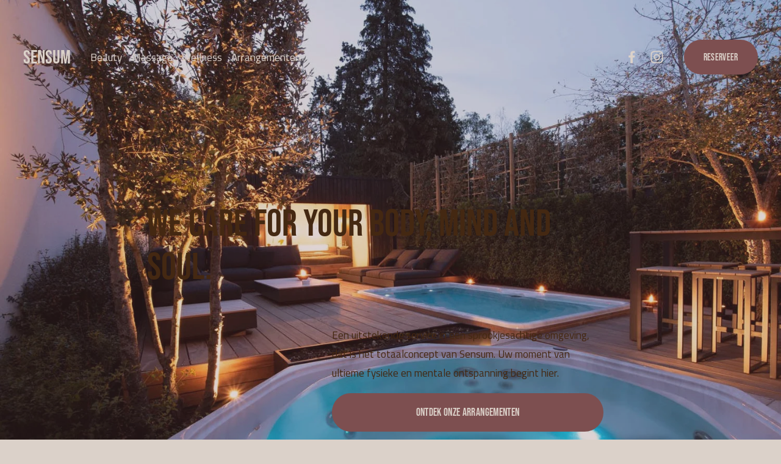

--- FILE ---
content_type: text/html;charset=utf-8
request_url: https://www.sensum-wellness.be/
body_size: 24624
content:
<!doctype html>
<html xmlns:og="http://opengraphprotocol.org/schema/" xmlns:fb="http://www.facebook.com/2008/fbml" lang="nl-BE"  >
  <head>
    <meta http-equiv="X-UA-Compatible" content="IE=edge,chrome=1">
    <meta name="viewport" content="width=device-width, initial-scale=1">
    <!-- This is Squarespace. --><!-- chipmunk-beagle-fkhk -->
<base href="">
<meta charset="utf-8" />
<title>Wellness - Massage - Schoonheidsinstituut - Sensum</title>
<meta http-equiv="Accept-CH" content="Sec-CH-UA-Platform-Version, Sec-CH-UA-Model" /><link rel="icon" type="image/x-icon" href="https://images.squarespace-cdn.com/content/v1/63da6eced0373c438083e876/98fd7d48-8be3-41fc-ab9d-a9afe4c8daab/favicon.ico?format=100w"/>
<link rel="canonical" href="https://www.sensum-wellness.be"/>
<meta property="og:site_name" content="Sensum"/>
<meta property="og:title" content="Wellness - Massage - Schoonheidsinstituut - Sensum"/>
<meta property="og:url" content="https://www.sensum-wellness.be"/>
<meta property="og:type" content="website"/>
<meta property="og:description" content="Sensum, dé oase van ontspanning in Lievegem, nabij Gent. Ervaar ons totaalconcept met schoonheidsinstituut, zonnecenter en privéwellness. Geniet van massages, jacuzzi, infrarood sauna, gelaatsverzorging, permanente make-up, gelnagels, en veel meer in onze spa. Plan je wellnesservaring met overnachti"/>
<meta itemprop="name" content="Wellness - Massage - Schoonheidsinstituut - Sensum"/>
<meta itemprop="url" content="https://www.sensum-wellness.be"/>
<meta itemprop="description" content="Sensum, dé oase van ontspanning in Lievegem, nabij Gent. Ervaar ons totaalconcept met schoonheidsinstituut, zonnecenter en privéwellness. Geniet van massages, jacuzzi, infrarood sauna, gelaatsverzorging, permanente make-up, gelnagels, en veel meer in onze spa. Plan je wellnesservaring met overnachti"/>
<meta name="twitter:title" content="Wellness - Massage - Schoonheidsinstituut - Sensum"/>
<meta name="twitter:url" content="https://www.sensum-wellness.be"/>
<meta name="twitter:card" content="summary"/>
<meta name="twitter:description" content="Sensum, dé oase van ontspanning in Lievegem, nabij Gent. Ervaar ons totaalconcept met schoonheidsinstituut, zonnecenter en privéwellness. Geniet van massages, jacuzzi, infrarood sauna, gelaatsverzorging, permanente make-up, gelnagels, en veel meer in onze spa. Plan je wellnesservaring met overnachti"/>
<meta name="description" content="Sensum, dé oase van ontspanning in Lievegem, nabij Gent. Ervaar ons 
totaalconcept met schoonheidsinstituut, zonnecenter en privéwellness. 
Geniet van massages, jacuzzi, infrarood sauna, gelaatsverzorging, 
permanente make-up, gelnagels, en veel meer in onze spa. Plan je 
wellnesservaring met overnachting. Ook groepen tot twaalf personen welkom. 
Luxe, ontspanning en beauty in Oost-Vlaanderen." />
<link rel="preconnect" href="https://images.squarespace-cdn.com">
<link rel="preconnect" href="https://use.typekit.net" crossorigin>
<link rel="preconnect" href="https://p.typekit.net" crossorigin>
<script type="text/javascript" src="//use.typekit.net/ik/[base64].js" async fetchpriority="high" onload="try{Typekit.load();}catch(e){} document.documentElement.classList.remove('wf-loading');"></script>
<script>document.documentElement.classList.add('wf-loading')</script>
<style>@keyframes fonts-loading { 0%, 99% { color: transparent; } } html.wf-loading * { animation: fonts-loading 3s; }</style>
<link rel="preconnect" href="https://fonts.gstatic.com" crossorigin>
<link rel="stylesheet" href="https://fonts.googleapis.com/css2?family=Titillium+Web:ital,wght@0,400;0,700;1,400;1,700"><script type="text/javascript" crossorigin="anonymous" defer="true" nomodule="nomodule" src="//assets.squarespace.com/@sqs/polyfiller/1.6/legacy.js"></script>
<script type="text/javascript" crossorigin="anonymous" defer="true" src="//assets.squarespace.com/@sqs/polyfiller/1.6/modern.js"></script>
<script type="text/javascript">SQUARESPACE_ROLLUPS = {};</script>
<script>(function(rollups, name) { if (!rollups[name]) { rollups[name] = {}; } rollups[name].js = ["//assets.squarespace.com/universal/scripts-compressed/extract-css-runtime-a1bf8107d5b80146-min.nl-NL.js"]; })(SQUARESPACE_ROLLUPS, 'squarespace-extract_css_runtime');</script>
<script crossorigin="anonymous" src="//assets.squarespace.com/universal/scripts-compressed/extract-css-runtime-a1bf8107d5b80146-min.nl-NL.js" defer ></script><script>(function(rollups, name) { if (!rollups[name]) { rollups[name] = {}; } rollups[name].js = ["//assets.squarespace.com/universal/scripts-compressed/extract-css-moment-js-vendor-2fa7d616d0600ccd-min.nl-NL.js"]; })(SQUARESPACE_ROLLUPS, 'squarespace-extract_css_moment_js_vendor');</script>
<script crossorigin="anonymous" src="//assets.squarespace.com/universal/scripts-compressed/extract-css-moment-js-vendor-2fa7d616d0600ccd-min.nl-NL.js" defer ></script><script>(function(rollups, name) { if (!rollups[name]) { rollups[name] = {}; } rollups[name].js = ["//assets.squarespace.com/universal/scripts-compressed/cldr-resource-pack-2f42125cde812b4e-min.nl-NL.js"]; })(SQUARESPACE_ROLLUPS, 'squarespace-cldr_resource_pack');</script>
<script crossorigin="anonymous" src="//assets.squarespace.com/universal/scripts-compressed/cldr-resource-pack-2f42125cde812b4e-min.nl-NL.js" defer ></script><script>(function(rollups, name) { if (!rollups[name]) { rollups[name] = {}; } rollups[name].js = ["//assets.squarespace.com/universal/scripts-compressed/common-vendors-stable-eb82a783902a6acf-min.nl-NL.js"]; })(SQUARESPACE_ROLLUPS, 'squarespace-common_vendors_stable');</script>
<script crossorigin="anonymous" src="//assets.squarespace.com/universal/scripts-compressed/common-vendors-stable-eb82a783902a6acf-min.nl-NL.js" defer ></script><script>(function(rollups, name) { if (!rollups[name]) { rollups[name] = {}; } rollups[name].js = ["//assets.squarespace.com/universal/scripts-compressed/common-vendors-cfe7f09e6e1a75b1-min.nl-NL.js"]; })(SQUARESPACE_ROLLUPS, 'squarespace-common_vendors');</script>
<script crossorigin="anonymous" src="//assets.squarespace.com/universal/scripts-compressed/common-vendors-cfe7f09e6e1a75b1-min.nl-NL.js" defer ></script><script>(function(rollups, name) { if (!rollups[name]) { rollups[name] = {}; } rollups[name].js = ["//assets.squarespace.com/universal/scripts-compressed/common-5c20d13d0b95d968-min.nl-NL.js"]; })(SQUARESPACE_ROLLUPS, 'squarespace-common');</script>
<script crossorigin="anonymous" src="//assets.squarespace.com/universal/scripts-compressed/common-5c20d13d0b95d968-min.nl-NL.js" defer ></script><script>(function(rollups, name) { if (!rollups[name]) { rollups[name] = {}; } rollups[name].js = ["//assets.squarespace.com/universal/scripts-compressed/performance-cb19b73d2178de43-min.nl-NL.js"]; })(SQUARESPACE_ROLLUPS, 'squarespace-performance');</script>
<script crossorigin="anonymous" src="//assets.squarespace.com/universal/scripts-compressed/performance-cb19b73d2178de43-min.nl-NL.js" defer ></script><script data-name="static-context">Static = window.Static || {}; Static.SQUARESPACE_CONTEXT = {"betaFeatureFlags":["supports_versioned_template_assets","modernized-pdp-m2-enabled","campaigns_import_discounts","enable_form_submission_trigger","form_block_first_last_name_required","campaigns_discount_section_in_automations","campaigns_new_image_layout_picker","marketing_landing_page","new_stacked_index","order_status_page_checkout_landing_enabled","nested_categories","contacts_and_campaigns_redesign","campaigns_merch_state","scripts_defer","member_areas_feature","i18n_beta_website_locales","campaigns_discount_section_in_blasts","commerce-product-forms-rendering","override_block_styles","campaigns_thumbnail_layout","section-sdk-plp-list-view-atc-button-enabled","marketing_automations"],"facebookAppId":"314192535267336","facebookApiVersion":"v6.0","rollups":{"squarespace-announcement-bar":{"js":"//assets.squarespace.com/universal/scripts-compressed/announcement-bar-c8a8776744b21437-min.nl-NL.js"},"squarespace-audio-player":{"css":"//assets.squarespace.com/universal/styles-compressed/audio-player-b05f5197a871c566-min.nl-NL.css","js":"//assets.squarespace.com/universal/scripts-compressed/audio-player-730cb5fafc8b4b5f-min.nl-NL.js"},"squarespace-blog-collection-list":{"css":"//assets.squarespace.com/universal/styles-compressed/blog-collection-list-b4046463b72f34e2-min.nl-NL.css","js":"//assets.squarespace.com/universal/scripts-compressed/blog-collection-list-7854fdbeca5589ea-min.nl-NL.js"},"squarespace-calendar-block-renderer":{"css":"//assets.squarespace.com/universal/styles-compressed/calendar-block-renderer-b72d08ba4421f5a0-min.nl-NL.css","js":"//assets.squarespace.com/universal/scripts-compressed/calendar-block-renderer-5b9726bc27da71ec-min.nl-NL.js"},"squarespace-chartjs-helpers":{"css":"//assets.squarespace.com/universal/styles-compressed/chartjs-helpers-96b256171ee039c1-min.nl-NL.css","js":"//assets.squarespace.com/universal/scripts-compressed/chartjs-helpers-df1cfb4d2c656e91-min.nl-NL.js"},"squarespace-comments":{"css":"//assets.squarespace.com/universal/styles-compressed/comments-621cedd89299c26d-min.nl-NL.css","js":"//assets.squarespace.com/universal/scripts-compressed/comments-c989c2264c197649-min.nl-NL.js"},"squarespace-custom-css-popup":{"css":"//assets.squarespace.com/universal/styles-compressed/custom-css-popup-2521e9fac704ef13-min.nl-NL.css","js":"//assets.squarespace.com/universal/scripts-compressed/custom-css-popup-a4cc47708e310df4-min.nl-NL.js"},"squarespace-dialog":{"css":"//assets.squarespace.com/universal/styles-compressed/dialog-f9093f2d526b94df-min.nl-NL.css","js":"//assets.squarespace.com/universal/scripts-compressed/dialog-05d2e7204e8b3337-min.nl-NL.js"},"squarespace-events-collection":{"css":"//assets.squarespace.com/universal/styles-compressed/events-collection-b72d08ba4421f5a0-min.nl-NL.css","js":"//assets.squarespace.com/universal/scripts-compressed/events-collection-6d488c9e09605a06-min.nl-NL.js"},"squarespace-form-rendering-utils":{"js":"//assets.squarespace.com/universal/scripts-compressed/form-rendering-utils-151857881e7c4671-min.nl-NL.js"},"squarespace-forms":{"css":"//assets.squarespace.com/universal/styles-compressed/forms-0afd3c6ac30bbab1-min.nl-NL.css","js":"//assets.squarespace.com/universal/scripts-compressed/forms-7ab905ebbc5e93af-min.nl-NL.js"},"squarespace-gallery-collection-list":{"css":"//assets.squarespace.com/universal/styles-compressed/gallery-collection-list-b4046463b72f34e2-min.nl-NL.css","js":"//assets.squarespace.com/universal/scripts-compressed/gallery-collection-list-23bf9570dd29f191-min.nl-NL.js"},"squarespace-image-zoom":{"css":"//assets.squarespace.com/universal/styles-compressed/image-zoom-b4046463b72f34e2-min.nl-NL.css","js":"//assets.squarespace.com/universal/scripts-compressed/image-zoom-d6014fd1b7df15ec-min.nl-NL.js"},"squarespace-pinterest":{"css":"//assets.squarespace.com/universal/styles-compressed/pinterest-b4046463b72f34e2-min.nl-NL.css","js":"//assets.squarespace.com/universal/scripts-compressed/pinterest-57d9055d92c1f056-min.nl-NL.js"},"squarespace-popup-overlay":{"css":"//assets.squarespace.com/universal/styles-compressed/popup-overlay-b742b752f5880972-min.nl-NL.css","js":"//assets.squarespace.com/universal/scripts-compressed/popup-overlay-70865df9908c1988-min.nl-NL.js"},"squarespace-product-quick-view":{"css":"//assets.squarespace.com/universal/styles-compressed/product-quick-view-9548705e5cf7ee87-min.nl-NL.css","js":"//assets.squarespace.com/universal/scripts-compressed/product-quick-view-94afdabd85c9f7e7-min.nl-NL.js"},"squarespace-products-collection-item-v2":{"css":"//assets.squarespace.com/universal/styles-compressed/products-collection-item-v2-b4046463b72f34e2-min.nl-NL.css","js":"//assets.squarespace.com/universal/scripts-compressed/products-collection-item-v2-f4261d17f0558124-min.nl-NL.js"},"squarespace-products-collection-list-v2":{"css":"//assets.squarespace.com/universal/styles-compressed/products-collection-list-v2-b4046463b72f34e2-min.nl-NL.css","js":"//assets.squarespace.com/universal/scripts-compressed/products-collection-list-v2-d1ce08ea63249428-min.nl-NL.js"},"squarespace-search-page":{"css":"//assets.squarespace.com/universal/styles-compressed/search-page-90a67fc09b9b32c6-min.nl-NL.css","js":"//assets.squarespace.com/universal/scripts-compressed/search-page-8939255c703a7a97-min.nl-NL.js"},"squarespace-search-preview":{"js":"//assets.squarespace.com/universal/scripts-compressed/search-preview-22d59ce5515bde9c-min.nl-NL.js"},"squarespace-simple-liking":{"css":"//assets.squarespace.com/universal/styles-compressed/simple-liking-701bf8bbc05ec6aa-min.nl-NL.css","js":"//assets.squarespace.com/universal/scripts-compressed/simple-liking-eaceba152691da42-min.nl-NL.js"},"squarespace-social-buttons":{"css":"//assets.squarespace.com/universal/styles-compressed/social-buttons-95032e5fa98e47a5-min.nl-NL.css","js":"//assets.squarespace.com/universal/scripts-compressed/social-buttons-469770058df97946-min.nl-NL.js"},"squarespace-tourdates":{"css":"//assets.squarespace.com/universal/styles-compressed/tourdates-b4046463b72f34e2-min.nl-NL.css","js":"//assets.squarespace.com/universal/scripts-compressed/tourdates-f4ed8ea22c2b442b-min.nl-NL.js"},"squarespace-website-overlays-manager":{"css":"//assets.squarespace.com/universal/styles-compressed/website-overlays-manager-07ea5a4e004e6710-min.nl-NL.css","js":"//assets.squarespace.com/universal/scripts-compressed/website-overlays-manager-584225d28083af3f-min.nl-NL.js"}},"pageType":2,"website":{"id":"63da6eced0373c438083e876","identifier":"chipmunk-beagle-fkhk","websiteType":1,"contentModifiedOn":1715866703582,"cloneable":false,"hasBeenCloneable":false,"siteStatus":{},"language":"nl-BE","translationLocale":"nl-NL","formattingLocale":"nl-BE","timeZone":"Europe/Brussels","machineTimeZoneOffset":3600000,"timeZoneOffset":3600000,"timeZoneAbbr":"CET","siteTitle":"Sensum","fullSiteTitle":"Wellness - Massage - Schoonheidsinstituut - Sensum","shareButtonOptions":{"6":true,"3":true,"7":true,"2":true,"8":true,"4":true,"1":true},"authenticUrl":"https://www.sensum-wellness.be","internalUrl":"https://chipmunk-beagle-fkhk.squarespace.com","baseUrl":"https://www.sensum-wellness.be","primaryDomain":"www.sensum-wellness.be","sslSetting":3,"isHstsEnabled":true,"socialAccounts":[{"serviceId":60,"screenname":"Facebook","addedOn":1675259598445,"profileUrl":"https://www.facebook.com/Sensum.Wellness/","iconEnabled":true,"serviceName":"facebook-unauth"},{"serviceId":64,"screenname":"Instagram","addedOn":1675259598459,"profileUrl":"https://www.instagram.com/sensum.wellness/","iconEnabled":true,"serviceName":"instagram-unauth"}],"typekitId":"","statsMigrated":false,"imageMetadataProcessingEnabled":false,"screenshotId":"718e273b6c843d1fcc6546761f6ed1926d20843ff0441fc6104739c8a55ee432","captchaSettings":{"enabledForDonations":false},"showOwnerLogin":false},"websiteSettings":{"id":"63da6eced0373c438083e879","websiteId":"63da6eced0373c438083e876","subjects":[],"country":"BE","state":"","simpleLikingEnabled":true,"mobileInfoBarSettings":{"style":1,"isContactEmailEnabled":false,"isContactPhoneNumberEnabled":false,"isLocationEnabled":false,"isBusinessHoursEnabled":false},"announcementBarSettings":{"style":2,"text":"<p class=\"\" data-rte-preserve-empty=\"true\" style=\"white-space:pre-wrap;\"><strong>Valentijnsperiode </strong>10-15 februari: <strong>enkel </strong>Love Arrangementen mogelijk met valentijnsverassing t.w.v. \u20AC20</p>","clickthroughUrl":{"url":"/reserveren","newWindow":true}},"popupOverlaySettings":{"style":1,"enabledPages":[]},"commentLikesAllowed":true,"commentAnonAllowed":true,"commentThreaded":true,"commentApprovalRequired":false,"commentAvatarsOn":true,"commentSortType":2,"commentFlagThreshold":0,"commentFlagsAllowed":true,"commentEnableByDefault":true,"commentDisableAfterDaysDefault":0,"disqusShortname":"","commentsEnabled":false,"businessHours":{},"storeSettings":{"returnPolicy":null,"termsOfService":null,"privacyPolicy":null,"expressCheckout":false,"continueShoppingLinkUrl":"/","useLightCart":false,"showNoteField":false,"shippingCountryDefaultValue":"US","billToShippingDefaultValue":false,"showShippingPhoneNumber":true,"isShippingPhoneRequired":false,"showBillingPhoneNumber":true,"isBillingPhoneRequired":false,"currenciesSupported":["USD","CAD","GBP","AUD","EUR","CHF","NOK","SEK","DKK","NZD","SGD","MXN","HKD","CZK","ILS","MYR","RUB","PHP","PLN","THB","BRL","ARS","COP","IDR","INR","JPY","ZAR"],"defaultCurrency":"USD","selectedCurrency":"EUR","measurementStandard":1,"showCustomCheckoutForm":false,"checkoutPageMarketingOptInEnabled":true,"enableMailingListOptInByDefault":false,"sameAsRetailLocation":false,"merchandisingSettings":{"scarcityEnabledOnProductItems":false,"scarcityEnabledOnProductBlocks":false,"scarcityMessageType":"DEFAULT_SCARCITY_MESSAGE","scarcityThreshold":10,"multipleQuantityAllowedForServices":true,"restockNotificationsEnabled":false,"restockNotificationsSuccessText":"","restockNotificationsMailingListSignUpEnabled":false,"relatedProductsEnabled":false,"relatedProductsOrdering":"random","soldOutVariantsDropdownDisabled":false,"productComposerOptedIn":false,"productComposerABTestOptedOut":false,"productReviewsEnabled":false},"minimumOrderSubtotalEnabled":false,"minimumOrderSubtotal":{"currency":"EUR","value":"0.00"},"addToCartConfirmationType":2,"isLive":false,"multipleQuantityAllowedForServices":true},"useEscapeKeyToLogin":false,"ssBadgeType":1,"ssBadgePosition":4,"ssBadgeVisibility":1,"ssBadgeDevices":1,"pinterestOverlayOptions":{"mode":"disabled"},"userAccountsSettings":{"loginAllowed":false,"signupAllowed":false}},"cookieSettings":{"isCookieBannerEnabled":false,"isRestrictiveCookiePolicyEnabled":false,"cookieBannerText":"","cookieBannerTheme":"","cookieBannerVariant":"","cookieBannerPosition":"","cookieBannerCtaVariant":"","cookieBannerCtaText":"","cookieBannerAcceptType":"OPT_IN","cookieBannerOptOutCtaText":"","cookieBannerHasOptOut":false,"cookieBannerHasManageCookies":true,"cookieBannerManageCookiesLabel":"","cookieBannerSavedPreferencesText":"","cookieBannerSavedPreferencesLayout":"PILL"},"websiteCloneable":false,"collection":{"title":"Home","id":"63da8a047d9a7f6ed6ed5746","fullUrl":"/","type":10,"permissionType":1},"subscribed":false,"appDomain":"squarespace.com","templateTweakable":true,"tweakJSON":{"form-use-theme-colors":"false","header-logo-height":"41px","header-mobile-logo-max-height":"30px","header-vert-padding":"2vw","header-width":"Inset","maxPageWidth":"2560px","mobile-header-vert-padding":"6vw","pagePadding":"3vw","tweak-blog-alternating-side-by-side-image-aspect-ratio":"1:1 Square","tweak-blog-alternating-side-by-side-image-spacing":"5%","tweak-blog-alternating-side-by-side-meta-spacing":"15px","tweak-blog-alternating-side-by-side-primary-meta":"Categories","tweak-blog-alternating-side-by-side-read-more-spacing":"5px","tweak-blog-alternating-side-by-side-secondary-meta":"Date","tweak-blog-basic-grid-columns":"2","tweak-blog-basic-grid-image-aspect-ratio":"3:2 Standard","tweak-blog-basic-grid-image-spacing":"30px","tweak-blog-basic-grid-meta-spacing":"15px","tweak-blog-basic-grid-primary-meta":"Categories","tweak-blog-basic-grid-read-more-spacing":"15px","tweak-blog-basic-grid-secondary-meta":"Date","tweak-blog-item-custom-width":"60","tweak-blog-item-show-author-profile":"true","tweak-blog-item-width":"Narrow","tweak-blog-masonry-columns":"2","tweak-blog-masonry-horizontal-spacing":"150px","tweak-blog-masonry-image-spacing":"25px","tweak-blog-masonry-meta-spacing":"20px","tweak-blog-masonry-primary-meta":"Categories","tweak-blog-masonry-read-more-spacing":"5px","tweak-blog-masonry-secondary-meta":"Date","tweak-blog-masonry-vertical-spacing":"100px","tweak-blog-side-by-side-image-aspect-ratio":"1:1 Square","tweak-blog-side-by-side-image-spacing":"6%","tweak-blog-side-by-side-meta-spacing":"20px","tweak-blog-side-by-side-primary-meta":"Categories","tweak-blog-side-by-side-read-more-spacing":"5px","tweak-blog-side-by-side-secondary-meta":"Date","tweak-blog-single-column-image-spacing":"40px","tweak-blog-single-column-meta-spacing":"30px","tweak-blog-single-column-primary-meta":"Categories","tweak-blog-single-column-read-more-spacing":"30px","tweak-blog-single-column-secondary-meta":"Date","tweak-events-stacked-show-thumbnails":"true","tweak-events-stacked-thumbnail-size":"3:2 Standard","tweak-fixed-header":"true","tweak-fixed-header-style":"Scroll Back","tweak-global-animations-animation-curve":"ease","tweak-global-animations-animation-delay":"0.1s","tweak-global-animations-animation-duration":"0.1s","tweak-global-animations-animation-style":"fade","tweak-global-animations-animation-type":"none","tweak-global-animations-complexity-level":"detailed","tweak-global-animations-enabled":"false","tweak-portfolio-grid-basic-custom-height":"50","tweak-portfolio-grid-overlay-custom-height":"50","tweak-portfolio-hover-follow-acceleration":"10%","tweak-portfolio-hover-follow-animation-duration":"Medium","tweak-portfolio-hover-follow-animation-type":"Fade","tweak-portfolio-hover-follow-delimiter":"Forward Slash","tweak-portfolio-hover-follow-front":"false","tweak-portfolio-hover-follow-layout":"Inline","tweak-portfolio-hover-follow-size":"75","tweak-portfolio-hover-follow-text-spacing-x":"1.5","tweak-portfolio-hover-follow-text-spacing-y":"1.5","tweak-portfolio-hover-static-animation-duration":"Medium","tweak-portfolio-hover-static-animation-type":"Scale Up","tweak-portfolio-hover-static-delimiter":"Forward Slash","tweak-portfolio-hover-static-front":"false","tweak-portfolio-hover-static-layout":"Stacked","tweak-portfolio-hover-static-size":"75","tweak-portfolio-hover-static-text-spacing-x":"1.5","tweak-portfolio-hover-static-text-spacing-y":"1.5","tweak-portfolio-index-background-animation-duration":"Medium","tweak-portfolio-index-background-animation-type":"Fade","tweak-portfolio-index-background-custom-height":"50","tweak-portfolio-index-background-delimiter":"None","tweak-portfolio-index-background-height":"Large","tweak-portfolio-index-background-horizontal-alignment":"Center","tweak-portfolio-index-background-link-format":"Stacked","tweak-portfolio-index-background-persist":"false","tweak-portfolio-index-background-vertical-alignment":"Middle","tweak-portfolio-index-background-width":"Full Bleed","tweak-product-basic-item-click-action":"None","tweak-product-basic-item-gallery-aspect-ratio":"3:4 Three-Four (Vertical)","tweak-product-basic-item-gallery-design":"Slideshow","tweak-product-basic-item-gallery-width":"50%","tweak-product-basic-item-hover-action":"None","tweak-product-basic-item-image-spacing":"3vw","tweak-product-basic-item-image-zoom-factor":"1.75","tweak-product-basic-item-product-variant-display":"Dropdown","tweak-product-basic-item-thumbnail-placement":"Side","tweak-product-basic-item-variant-picker-layout":"Dropdowns","tweak-products-add-to-cart-button":"false","tweak-products-columns":"3","tweak-products-gutter-column":"2vw","tweak-products-gutter-row":"3vw","tweak-products-header-text-alignment":"Middle","tweak-products-image-aspect-ratio":"1:1 Square","tweak-products-image-text-spacing":"1vw","tweak-products-mobile-columns":"1","tweak-products-text-alignment":"Left","tweak-products-width":"Inset","tweak-transparent-header":"true"},"templateId":"5c5a519771c10ba3470d8101","templateVersion":"7.1","pageFeatures":[1,2,4],"gmRenderKey":"QUl6YVN5Q0JUUk9xNkx1dkZfSUUxcjQ2LVQ0QWVUU1YtMGQ3bXk4","templateScriptsRootUrl":"https://static1.squarespace.com/static/vta/5c5a519771c10ba3470d8101/scripts/","impersonatedSession":false,"tzData":{"zones":[[60,"EU","CE%sT",null]],"rules":{"EU":[[1981,"max",null,"Mar","lastSun","1:00u","1:00","S"],[1996,"max",null,"Oct","lastSun","1:00u","0",null]]}},"showAnnouncementBar":true,"recaptchaEnterpriseContext":{"recaptchaEnterpriseSiteKey":"6LdDFQwjAAAAAPigEvvPgEVbb7QBm-TkVJdDTlAv"},"i18nContext":{"timeZoneData":{"id":"Europe/Brussels","name":"Midden-Europese tijd"}},"env":"PRODUCTION","visitorFormContext":{"formFieldFormats":{"initialAddressFormat":{"id":0,"type":"ADDRESS","country":"BE","labelLocale":"nl","fields":[{"type":"FIELD","label":"Adresregel 1","identifier":"Line1","length":0,"required":true,"metadata":{"autocomplete":"address-line1"}},{"type":"SEPARATOR","label":"\n","identifier":"Newline","length":0,"required":false,"metadata":{}},{"type":"FIELD","label":"Adresregel 2","identifier":"Line2","length":0,"required":false,"metadata":{"autocomplete":"address-line2"}},{"type":"SEPARATOR","label":"\n","identifier":"Newline","length":0,"required":false,"metadata":{}},{"type":"FIELD","label":"Postcode","identifier":"Zip","length":0,"required":true,"metadata":{"autocomplete":"postal-code"}},{"type":"SEPARATOR","label":" ","identifier":"Space","length":0,"required":false,"metadata":{}},{"type":"FIELD","label":"Plaats","identifier":"City","length":0,"required":true,"metadata":{"autocomplete":"address-level1"}}]},"initialNameOrder":"GIVEN_FIRST","initialPhoneFormat":{"id":0,"type":"PHONE_NUMBER","country":"BE","labelLocale":"nl-NL","fields":[{"type":"FIELD","label":"1","identifier":"1","length":3,"required":false,"metadata":{}},{"type":"SEPARATOR","label":" ","identifier":"Space","length":0,"required":false,"metadata":{}},{"type":"FIELD","label":"2","identifier":"2","length":2,"required":false,"metadata":{}},{"type":"SEPARATOR","label":" ","identifier":"Space","length":0,"required":false,"metadata":{}},{"type":"FIELD","label":"3","identifier":"3","length":2,"required":false,"metadata":{}},{"type":"SEPARATOR","label":" ","identifier":"Space","length":0,"required":false,"metadata":{}},{"type":"FIELD","label":"4","identifier":"4","length":13,"required":false,"metadata":{}}]},"countries":[{"name":"Afghanistan","code":"AF","phoneCode":"+93"},{"name":"\u00C5land","code":"AX","phoneCode":"+358"},{"name":"Albani\u00EB","code":"AL","phoneCode":"+355"},{"name":"Algerije","code":"DZ","phoneCode":"+213"},{"name":"Amerikaanse Maagdeneilanden","code":"VI","phoneCode":"+1"},{"name":"Amerikaans-Samoa","code":"AS","phoneCode":"+1"},{"name":"Andorra","code":"AD","phoneCode":"+376"},{"name":"Angola","code":"AO","phoneCode":"+244"},{"name":"Anguilla","code":"AI","phoneCode":"+1"},{"name":"Antigua en Barbuda","code":"AG","phoneCode":"+1"},{"name":"Argentini\u00EB","code":"AR","phoneCode":"+54"},{"name":"Armeni\u00EB","code":"AM","phoneCode":"+374"},{"name":"Aruba","code":"AW","phoneCode":"+297"},{"name":"Ascension","code":"AC","phoneCode":"+247"},{"name":"Australi\u00EB","code":"AU","phoneCode":"+61"},{"name":"Azerbeidzjan","code":"AZ","phoneCode":"+994"},{"name":"Bahama\u2019s","code":"BS","phoneCode":"+1"},{"name":"Bahrein","code":"BH","phoneCode":"+973"},{"name":"Bangladesh","code":"BD","phoneCode":"+880"},{"name":"Barbados","code":"BB","phoneCode":"+1"},{"name":"Belarus","code":"BY","phoneCode":"+375"},{"name":"Belgi\u00EB","code":"BE","phoneCode":"+32"},{"name":"Belize","code":"BZ","phoneCode":"+501"},{"name":"Benin","code":"BJ","phoneCode":"+229"},{"name":"Bermuda","code":"BM","phoneCode":"+1"},{"name":"Bhutan","code":"BT","phoneCode":"+975"},{"name":"Bolivia","code":"BO","phoneCode":"+591"},{"name":"Bosni\u00EB en Herzegovina","code":"BA","phoneCode":"+387"},{"name":"Botswana","code":"BW","phoneCode":"+267"},{"name":"Brazili\u00EB","code":"BR","phoneCode":"+55"},{"name":"Britse Maagdeneilanden","code":"VG","phoneCode":"+1"},{"name":"Brits Indische Oceaanterritorium","code":"IO","phoneCode":"+246"},{"name":"Brunei","code":"BN","phoneCode":"+673"},{"name":"Bulgarije","code":"BG","phoneCode":"+359"},{"name":"Burkina Faso","code":"BF","phoneCode":"+226"},{"name":"Burundi","code":"BI","phoneCode":"+257"},{"name":"Cambodja","code":"KH","phoneCode":"+855"},{"name":"Canada","code":"CA","phoneCode":"+1"},{"name":"Caribisch Nederland","code":"BQ","phoneCode":"+599"},{"name":"Centraal-Afrikaanse Republiek","code":"CF","phoneCode":"+236"},{"name":"Chili","code":"CL","phoneCode":"+56"},{"name":"China","code":"CN","phoneCode":"+86"},{"name":"Christmaseiland","code":"CX","phoneCode":"+61"},{"name":"Cocoseilanden","code":"CC","phoneCode":"+61"},{"name":"Colombia","code":"CO","phoneCode":"+57"},{"name":"Comoren","code":"KM","phoneCode":"+269"},{"name":"Congo-Brazzaville","code":"CG","phoneCode":"+242"},{"name":"Congo-Kinshasa","code":"CD","phoneCode":"+243"},{"name":"Cookeilanden","code":"CK","phoneCode":"+682"},{"name":"Costa Rica","code":"CR","phoneCode":"+506"},{"name":"Cuba","code":"CU","phoneCode":"+53"},{"name":"Cura\u00E7ao","code":"CW","phoneCode":"+599"},{"name":"Cyprus","code":"CY","phoneCode":"+357"},{"name":"Denemarken","code":"DK","phoneCode":"+45"},{"name":"Djibouti","code":"DJ","phoneCode":"+253"},{"name":"Dominica","code":"DM","phoneCode":"+1"},{"name":"Dominicaanse Republiek","code":"DO","phoneCode":"+1"},{"name":"Duitsland","code":"DE","phoneCode":"+49"},{"name":"Ecuador","code":"EC","phoneCode":"+593"},{"name":"Egypte","code":"EG","phoneCode":"+20"},{"name":"El Salvador","code":"SV","phoneCode":"+503"},{"name":"Equatoriaal-Guinea","code":"GQ","phoneCode":"+240"},{"name":"Eritrea","code":"ER","phoneCode":"+291"},{"name":"Estland","code":"EE","phoneCode":"+372"},{"name":"Eswatini","code":"SZ","phoneCode":"+268"},{"name":"Ethiopi\u00EB","code":"ET","phoneCode":"+251"},{"name":"Faer\u00F6er","code":"FO","phoneCode":"+298"},{"name":"Falklandeilanden","code":"FK","phoneCode":"+500"},{"name":"Fiji","code":"FJ","phoneCode":"+679"},{"name":"Filipijnen","code":"PH","phoneCode":"+63"},{"name":"Finland","code":"FI","phoneCode":"+358"},{"name":"Frankrijk","code":"FR","phoneCode":"+33"},{"name":"Frans-Guyana","code":"GF","phoneCode":"+594"},{"name":"Frans-Polynesi\u00EB","code":"PF","phoneCode":"+689"},{"name":"Gabon","code":"GA","phoneCode":"+241"},{"name":"Gambia","code":"GM","phoneCode":"+220"},{"name":"Georgi\u00EB","code":"GE","phoneCode":"+995"},{"name":"Ghana","code":"GH","phoneCode":"+233"},{"name":"Gibraltar","code":"GI","phoneCode":"+350"},{"name":"Grenada","code":"GD","phoneCode":"+1"},{"name":"Griekenland","code":"GR","phoneCode":"+30"},{"name":"Groenland","code":"GL","phoneCode":"+299"},{"name":"Guadeloupe","code":"GP","phoneCode":"+590"},{"name":"Guam","code":"GU","phoneCode":"+1"},{"name":"Guatemala","code":"GT","phoneCode":"+502"},{"name":"Guernsey","code":"GG","phoneCode":"+44"},{"name":"Guinee","code":"GN","phoneCode":"+224"},{"name":"Guinee-Bissau","code":"GW","phoneCode":"+245"},{"name":"Guyana","code":"GY","phoneCode":"+592"},{"name":"Ha\u00EFti","code":"HT","phoneCode":"+509"},{"name":"Honduras","code":"HN","phoneCode":"+504"},{"name":"Hongarije","code":"HU","phoneCode":"+36"},{"name":"Hongkong SAR van China","code":"HK","phoneCode":"+852"},{"name":"Ierland","code":"IE","phoneCode":"+353"},{"name":"IJsland","code":"IS","phoneCode":"+354"},{"name":"India","code":"IN","phoneCode":"+91"},{"name":"Indonesi\u00EB","code":"ID","phoneCode":"+62"},{"name":"Irak","code":"IQ","phoneCode":"+964"},{"name":"Iran","code":"IR","phoneCode":"+98"},{"name":"Isle of Man","code":"IM","phoneCode":"+44"},{"name":"Isra\u00EBl","code":"IL","phoneCode":"+972"},{"name":"Itali\u00EB","code":"IT","phoneCode":"+39"},{"name":"Ivoorkust","code":"CI","phoneCode":"+225"},{"name":"Jamaica","code":"JM","phoneCode":"+1"},{"name":"Japan","code":"JP","phoneCode":"+81"},{"name":"Jemen","code":"YE","phoneCode":"+967"},{"name":"Jersey","code":"JE","phoneCode":"+44"},{"name":"Jordani\u00EB","code":"JO","phoneCode":"+962"},{"name":"Kaaimaneilanden","code":"KY","phoneCode":"+1"},{"name":"Kaapverdi\u00EB","code":"CV","phoneCode":"+238"},{"name":"Kameroen","code":"CM","phoneCode":"+237"},{"name":"Kazachstan","code":"KZ","phoneCode":"+7"},{"name":"Kenia","code":"KE","phoneCode":"+254"},{"name":"Kirgizi\u00EB","code":"KG","phoneCode":"+996"},{"name":"Kiribati","code":"KI","phoneCode":"+686"},{"name":"Koeweit","code":"KW","phoneCode":"+965"},{"name":"Kosovo","code":"XK","phoneCode":"+383"},{"name":"Kroati\u00EB","code":"HR","phoneCode":"+385"},{"name":"Laos","code":"LA","phoneCode":"+856"},{"name":"Lesotho","code":"LS","phoneCode":"+266"},{"name":"Letland","code":"LV","phoneCode":"+371"},{"name":"Libanon","code":"LB","phoneCode":"+961"},{"name":"Liberia","code":"LR","phoneCode":"+231"},{"name":"Libi\u00EB","code":"LY","phoneCode":"+218"},{"name":"Liechtenstein","code":"LI","phoneCode":"+423"},{"name":"Litouwen","code":"LT","phoneCode":"+370"},{"name":"Luxemburg","code":"LU","phoneCode":"+352"},{"name":"Macau SAR van China","code":"MO","phoneCode":"+853"},{"name":"Madagaskar","code":"MG","phoneCode":"+261"},{"name":"Malawi","code":"MW","phoneCode":"+265"},{"name":"Maldiven","code":"MV","phoneCode":"+960"},{"name":"Maleisi\u00EB","code":"MY","phoneCode":"+60"},{"name":"Mali","code":"ML","phoneCode":"+223"},{"name":"Malta","code":"MT","phoneCode":"+356"},{"name":"Marokko","code":"MA","phoneCode":"+212"},{"name":"Marshalleilanden","code":"MH","phoneCode":"+692"},{"name":"Martinique","code":"MQ","phoneCode":"+596"},{"name":"Mauritani\u00EB","code":"MR","phoneCode":"+222"},{"name":"Mauritius","code":"MU","phoneCode":"+230"},{"name":"Mayotte","code":"YT","phoneCode":"+262"},{"name":"Mexico","code":"MX","phoneCode":"+52"},{"name":"Micronesia","code":"FM","phoneCode":"+691"},{"name":"Moldavi\u00EB","code":"MD","phoneCode":"+373"},{"name":"Monaco","code":"MC","phoneCode":"+377"},{"name":"Mongoli\u00EB","code":"MN","phoneCode":"+976"},{"name":"Montenegro","code":"ME","phoneCode":"+382"},{"name":"Montserrat","code":"MS","phoneCode":"+1"},{"name":"Mozambique","code":"MZ","phoneCode":"+258"},{"name":"Myanmar (Birma)","code":"MM","phoneCode":"+95"},{"name":"Namibi\u00EB","code":"NA","phoneCode":"+264"},{"name":"Nauru","code":"NR","phoneCode":"+674"},{"name":"Nederland","code":"NL","phoneCode":"+31"},{"name":"Nepal","code":"NP","phoneCode":"+977"},{"name":"Nicaragua","code":"NI","phoneCode":"+505"},{"name":"Nieuw-Caledoni\u00EB","code":"NC","phoneCode":"+687"},{"name":"Nieuw-Zeeland","code":"NZ","phoneCode":"+64"},{"name":"Niger","code":"NE","phoneCode":"+227"},{"name":"Nigeria","code":"NG","phoneCode":"+234"},{"name":"Niue","code":"NU","phoneCode":"+683"},{"name":"Noordelijke Marianen","code":"MP","phoneCode":"+1"},{"name":"Noord-Korea","code":"KP","phoneCode":"+850"},{"name":"Noord-Macedoni\u00EB","code":"MK","phoneCode":"+389"},{"name":"Noorwegen","code":"NO","phoneCode":"+47"},{"name":"Norfolk","code":"NF","phoneCode":"+672"},{"name":"Oeganda","code":"UG","phoneCode":"+256"},{"name":"Oekra\u00EFne","code":"UA","phoneCode":"+380"},{"name":"Oezbekistan","code":"UZ","phoneCode":"+998"},{"name":"Oman","code":"OM","phoneCode":"+968"},{"name":"Oostenrijk","code":"AT","phoneCode":"+43"},{"name":"Oost-Timor","code":"TL","phoneCode":"+670"},{"name":"Pakistan","code":"PK","phoneCode":"+92"},{"name":"Palau","code":"PW","phoneCode":"+680"},{"name":"Palestijnse gebieden","code":"PS","phoneCode":"+970"},{"name":"Panama","code":"PA","phoneCode":"+507"},{"name":"Papoea-Nieuw-Guinea","code":"PG","phoneCode":"+675"},{"name":"Paraguay","code":"PY","phoneCode":"+595"},{"name":"Peru","code":"PE","phoneCode":"+51"},{"name":"Polen","code":"PL","phoneCode":"+48"},{"name":"Portugal","code":"PT","phoneCode":"+351"},{"name":"Puerto Rico","code":"PR","phoneCode":"+1"},{"name":"Qatar","code":"QA","phoneCode":"+974"},{"name":"R\u00E9union","code":"RE","phoneCode":"+262"},{"name":"Roemeni\u00EB","code":"RO","phoneCode":"+40"},{"name":"Rusland","code":"RU","phoneCode":"+7"},{"name":"Rwanda","code":"RW","phoneCode":"+250"},{"name":"Saint-Barth\u00E9lemy","code":"BL","phoneCode":"+590"},{"name":"Saint Kitts en Nevis","code":"KN","phoneCode":"+1"},{"name":"Saint Lucia","code":"LC","phoneCode":"+1"},{"name":"Saint-Martin","code":"MF","phoneCode":"+590"},{"name":"Saint-Pierre en Miquelon","code":"PM","phoneCode":"+508"},{"name":"Saint Vincent en de Grenadines","code":"VC","phoneCode":"+1"},{"name":"Salomonseilanden","code":"SB","phoneCode":"+677"},{"name":"Samoa","code":"WS","phoneCode":"+685"},{"name":"San Marino","code":"SM","phoneCode":"+378"},{"name":"Saoedi-Arabi\u00EB","code":"SA","phoneCode":"+966"},{"name":"Sao Tom\u00E9 en Principe","code":"ST","phoneCode":"+239"},{"name":"Senegal","code":"SN","phoneCode":"+221"},{"name":"Servi\u00EB","code":"RS","phoneCode":"+381"},{"name":"Seychellen","code":"SC","phoneCode":"+248"},{"name":"Sierra Leone","code":"SL","phoneCode":"+232"},{"name":"Singapore","code":"SG","phoneCode":"+65"},{"name":"Sint-Helena","code":"SH","phoneCode":"+290"},{"name":"Sint-Maarten","code":"SX","phoneCode":"+1"},{"name":"Sloveni\u00EB","code":"SI","phoneCode":"+386"},{"name":"Slowakije","code":"SK","phoneCode":"+421"},{"name":"Soedan","code":"SD","phoneCode":"+249"},{"name":"Somali\u00EB","code":"SO","phoneCode":"+252"},{"name":"Spanje","code":"ES","phoneCode":"+34"},{"name":"Spitsbergen en Jan Mayen","code":"SJ","phoneCode":"+47"},{"name":"Sri Lanka","code":"LK","phoneCode":"+94"},{"name":"Suriname","code":"SR","phoneCode":"+597"},{"name":"Syri\u00EB","code":"SY","phoneCode":"+963"},{"name":"Tadzjikistan","code":"TJ","phoneCode":"+992"},{"name":"Taiwan","code":"TW","phoneCode":"+886"},{"name":"Tanzania","code":"TZ","phoneCode":"+255"},{"name":"Thailand","code":"TH","phoneCode":"+66"},{"name":"Togo","code":"TG","phoneCode":"+228"},{"name":"Tokelau","code":"TK","phoneCode":"+690"},{"name":"Tonga","code":"TO","phoneCode":"+676"},{"name":"Trinidad en Tobago","code":"TT","phoneCode":"+1"},{"name":"Tristan da Cunha","code":"TA","phoneCode":"+290"},{"name":"Tsjaad","code":"TD","phoneCode":"+235"},{"name":"Tsjechi\u00EB","code":"CZ","phoneCode":"+420"},{"name":"Tunesi\u00EB","code":"TN","phoneCode":"+216"},{"name":"Turkije","code":"TR","phoneCode":"+90"},{"name":"Turkmenistan","code":"TM","phoneCode":"+993"},{"name":"Turks- en Caicoseilanden","code":"TC","phoneCode":"+1"},{"name":"Tuvalu","code":"TV","phoneCode":"+688"},{"name":"Uruguay","code":"UY","phoneCode":"+598"},{"name":"Vanuatu","code":"VU","phoneCode":"+678"},{"name":"Vaticaanstad","code":"VA","phoneCode":"+39"},{"name":"Venezuela","code":"VE","phoneCode":"+58"},{"name":"Verenigde Arabische Emiraten","code":"AE","phoneCode":"+971"},{"name":"Verenigde Staten","code":"US","phoneCode":"+1"},{"name":"Verenigd Koninkrijk","code":"GB","phoneCode":"+44"},{"name":"Vietnam","code":"VN","phoneCode":"+84"},{"name":"Wallis en Futuna","code":"WF","phoneCode":"+681"},{"name":"Westelijke Sahara","code":"EH","phoneCode":"+212"},{"name":"Zambia","code":"ZM","phoneCode":"+260"},{"name":"Zimbabwe","code":"ZW","phoneCode":"+263"},{"name":"Zuid-Afrika","code":"ZA","phoneCode":"+27"},{"name":"Zuid-Korea","code":"KR","phoneCode":"+82"},{"name":"Zuid-Soedan","code":"SS","phoneCode":"+211"},{"name":"Zweden","code":"SE","phoneCode":"+46"},{"name":"Zwitserland","code":"CH","phoneCode":"+41"}]},"localizedStrings":{"validation":{"noValidSelection":"Er moet een geldige selectie worden gemaakt.","invalidUrl":"Moet een geldige URL zijn.","stringTooLong":"Waarde mag niet langer zijn dan {0}.","containsInvalidKey":"{0} bevat een ongeldige sleutel.","invalidTwitterUsername":"Moet een geldige Twitter-gebruikersnaam zijn.","valueOutsideRange":"Waarde moet tussen {0} en {1} liggen.","invalidPassword":"Wachtwoorden mogen geen spaties bevatten.","missingRequiredSubfields":"{0} mist vereiste subvelden: {1}","invalidCurrency":"Valutawaarde moet worden genoteerd als 1234 of 123,99.","invalidMapSize":"Waarde moet exact {0} elementen bevatten.","subfieldsRequired":"Alle velden in {0} zijn vereist.","formSubmissionFailed":"Formulier indienen is mislukt. Controleer de volgende informatie: {0}.","invalidCountryCode":"Landcode bestaat uit een optioneel plusteken en maximaal 4 cijfers.","invalidDate":"Dit is geen echte datum.","required":"{0} is vereist.","invalidStringLength":"Waarde moet {0} tekens lang zijn.","invalidEmail":"E-mailadressen moeten de indeling gebruiker@domein.com hebben.","invalidListLength":"Waarde moet {0} elementen lang zijn.","allEmpty":"Vul ten minste een formulierveld in.","missingRequiredQuestion":"Een vereiste vraag ontbreekt.","invalidQuestion":"Bevatte een ongeldige vraag.","captchaFailure":"Captcha-verificatie mislukt. Probeer het opnieuw.","stringTooShort":"Waarde moet minimaal {0} lang zijn.","invalid":"{0} is niet geldig.","formErrors":"Formulierfouten","containsInvalidValue":"{0} bevat een ongeldige waarde.","invalidUnsignedNumber":"Getallen mogen alleen cijfers bevatten en geen andere tekens.","invalidName":"Geldige namen bevatten alleen letters, cijfers, spaties, ' of -."},"submit":"Versturen","status":{"title":"Blok {@}","learnMore":"Meer informatie"},"name":{"firstName":"Voornaam","lastName":"Achternaam"},"lightbox":{"openForm":"Formulier openen"},"likert":{"agree":"Mee eens","stronglyDisagree":"Helemaal niet mee eens","disagree":"Niet mee eens","stronglyAgree":"Helemaal mee eens","neutral":"Neutraal"},"time":{"am":"AM","second":"Seconde","pm":"PM","minute":"Minuut","amPm":"AM/PM","hour":"Uur"},"notFound":"Formulier niet gevonden.","date":{"yyyy":"JJJJ","year":"Jaar","mm":"MM","day":"Dag","month":"Maand","dd":"DD"},"phone":{"country":"Land","number":"Nummer","prefix":"Voorvoegsel","areaCode":"Netnummer","line":"Regel"},"submitError":"Kan formulier niet indienen. Probeer het later opnieuw.","address":{"stateProvince":"Staat/provincie","country":"Land","zipPostalCode":"Postcode","address2":"Adres 2","address1":"Adres 1","city":"Plaats"},"email":{"signUp":"Meld je aan voor nieuws en updates"},"cannotSubmitDemoForm":"Dit is een demoformulier dat niet kan worden verzonden.","required":"(vereist)","invalidData":"Ongeldige formuliergegevens."}}};</script><link rel="stylesheet" type="text/css" href="https://definitions.sqspcdn.com/website-component-definition/static-assets/website.components.button/a83365c4-ed2c-418e-bc2c-54815cbb657e_265/website.components.button.styles.css"/><script defer src="https://definitions.sqspcdn.com/website-component-definition/static-assets/website.components.button/a83365c4-ed2c-418e-bc2c-54815cbb657e_265/website.components.button.visitor.js"></script><script defer src="https://definitions.sqspcdn.com/website-component-definition/static-assets/website.components.button/a83365c4-ed2c-418e-bc2c-54815cbb657e_265/8830.js"></script><script defer src="https://definitions.sqspcdn.com/website-component-definition/static-assets/website.components.button/a83365c4-ed2c-418e-bc2c-54815cbb657e_265/block-animation-preview-manager.js"></script><script defer src="https://definitions.sqspcdn.com/website-component-definition/static-assets/website.components.button/a83365c4-ed2c-418e-bc2c-54815cbb657e_265/3196.js"></script><script defer src="https://definitions.sqspcdn.com/website-component-definition/static-assets/website.components.button/a83365c4-ed2c-418e-bc2c-54815cbb657e_265/trigger-animation-runtime.js"></script><script type="application/ld+json">{"url":"https://www.sensum-wellness.be","name":"Sensum","@context":"http://schema.org","@type":"WebSite"}</script><script type="application/ld+json">{"openingHours":"","@context":"http://schema.org","@type":"LocalBusiness"}</script><link rel="stylesheet" type="text/css" href="https://static1.squarespace.com/static/versioned-site-css/63da6eced0373c438083e876/21/5c5a519771c10ba3470d8101/63da6eced0373c438083e891/1725/site.css"/><!-- Google tag (gtag.js) -->
<script async src="https://www.googletagmanager.com/gtag/js?id=AW-11341927020"></script>
<script>
  window.dataLayer = window.dataLayer || [];
  function gtag(){dataLayer.push(arguments);}
  gtag('js', new Date());

  gtag('config', 'AW-11341927020');
</script>
<meta name="ahrefs-site-verification" content="137135adba4eab48fb141e36fc97454518cb708d24bce953607176988166aa08">
<meta name="google-site-verification" content="3qhlEU4DY-Nk89aDeZsZs59OmZjeA2VuGL1eXXDMHxk" />
<!-- Meta Pixel Code -->
<script>
!function(f,b,e,v,n,t,s)
{if(f.fbq)return;n=f.fbq=function(){n.callMethod?
n.callMethod.apply(n,arguments):n.queue.push(arguments)};
if(!f._fbq)f._fbq=n;n.push=n;n.loaded=!0;n.version='2.0';
n.queue=[];t=b.createElement(e);t.async=!0;
t.src=v;s=b.getElementsByTagName(e)[0];
s.parentNode.insertBefore(t,s)}(window, document,'script',
'https://connect.facebook.net/en_US/fbevents.js');
fbq('init', '1563216554216874');
fbq('track', 'PageView');
</script>
<noscript><img height="1" width="1" style="display:none"
src="https://www.facebook.com/tr?id=1563216554216874&ev=PageView&noscript=1"
/></noscript>
<!-- End Meta Pixel Code --><script>Static.COOKIE_BANNER_CAPABLE = true;</script>
<!-- End of Squarespace Headers -->
    <link rel="stylesheet" type="text/css" href="https://static1.squarespace.com/static/vta/5c5a519771c10ba3470d8101/versioned-assets/1768595569976-GIM0I0AMFTDJKAEMTYNX/static.css">
  </head>

  <body
    id="collection-63da8a047d9a7f6ed6ed5746"
    class="
      form-field-style-solid form-field-shape-square form-field-border-all form-field-checkbox-type-icon form-field-checkbox-fill-solid form-field-checkbox-color-inverted form-field-checkbox-shape-square form-field-checkbox-layout-stack form-field-radio-type-icon form-field-radio-fill-solid form-field-radio-color-normal form-field-radio-shape-pill form-field-radio-layout-stack form-field-survey-fill-solid form-field-survey-color-normal form-field-survey-shape-pill form-field-hover-focus-outline form-submit-button-style-label tweak-portfolio-grid-overlay-width-full tweak-portfolio-grid-overlay-height-small tweak-portfolio-grid-overlay-image-aspect-ratio-43-four-three tweak-portfolio-grid-overlay-text-placement-center tweak-portfolio-grid-overlay-show-text-after-hover image-block-poster-text-alignment-center image-block-card-content-position-center image-block-card-text-alignment-left image-block-overlap-content-position-center image-block-overlap-text-alignment-left image-block-collage-content-position-top image-block-collage-text-alignment-left image-block-stack-text-alignment-left tweak-blog-single-column-width-inset tweak-blog-single-column-text-alignment-center tweak-blog-single-column-image-placement-above tweak-blog-single-column-delimiter-bullet tweak-blog-single-column-read-more-style-show tweak-blog-single-column-primary-meta-categories tweak-blog-single-column-secondary-meta-date tweak-blog-single-column-meta-position-top tweak-blog-single-column-content-excerpt-and-title tweak-blog-item-width-narrow tweak-blog-item-text-alignment-left tweak-blog-item-meta-position-above-title tweak-blog-item-show-categories tweak-blog-item-show-date tweak-blog-item-show-author-name tweak-blog-item-show-author-profile tweak-blog-item-delimiter-dash primary-button-style-solid primary-button-shape-pill secondary-button-style-outline secondary-button-shape-rounded tertiary-button-style-outline tertiary-button-shape-rounded tweak-events-stacked-width-inset tweak-events-stacked-height-small tweak-events-stacked-show-past-events tweak-events-stacked-show-thumbnails tweak-events-stacked-thumbnail-size-32-standard tweak-events-stacked-date-style-side-tag tweak-events-stacked-show-time tweak-events-stacked-show-location tweak-events-stacked-ical-gcal-links tweak-events-stacked-show-excerpt  tweak-blog-basic-grid-width-inset tweak-blog-basic-grid-image-aspect-ratio-32-standard tweak-blog-basic-grid-text-alignment-center tweak-blog-basic-grid-delimiter-bullet tweak-blog-basic-grid-image-placement-above tweak-blog-basic-grid-read-more-style-show tweak-blog-basic-grid-primary-meta-categories tweak-blog-basic-grid-secondary-meta-date tweak-blog-basic-grid-excerpt-show header-overlay-alignment-center tweak-portfolio-index-background-link-format-stacked tweak-portfolio-index-background-width-full-bleed tweak-portfolio-index-background-height-large  tweak-portfolio-index-background-vertical-alignment-middle tweak-portfolio-index-background-horizontal-alignment-center tweak-portfolio-index-background-delimiter-none tweak-portfolio-index-background-animation-type-fade tweak-portfolio-index-background-animation-duration-medium tweak-portfolio-hover-follow-layout-inline  tweak-portfolio-hover-follow-delimiter-forward-slash tweak-portfolio-hover-follow-animation-type-fade tweak-portfolio-hover-follow-animation-duration-medium tweak-portfolio-hover-static-layout-stacked  tweak-portfolio-hover-static-delimiter-forward-slash tweak-portfolio-hover-static-animation-type-scale-up tweak-portfolio-hover-static-animation-duration-medium tweak-blog-alternating-side-by-side-width-inset tweak-blog-alternating-side-by-side-image-aspect-ratio-11-square tweak-blog-alternating-side-by-side-text-alignment-left tweak-blog-alternating-side-by-side-read-more-style-show tweak-blog-alternating-side-by-side-image-text-alignment-middle tweak-blog-alternating-side-by-side-delimiter-bullet tweak-blog-alternating-side-by-side-meta-position-top tweak-blog-alternating-side-by-side-primary-meta-categories tweak-blog-alternating-side-by-side-secondary-meta-date tweak-blog-alternating-side-by-side-excerpt-show  tweak-global-animations-complexity-level-detailed tweak-global-animations-animation-style-fade tweak-global-animations-animation-type-none tweak-global-animations-animation-curve-ease tweak-blog-masonry-width-full tweak-blog-masonry-text-alignment-center tweak-blog-masonry-primary-meta-categories tweak-blog-masonry-secondary-meta-date tweak-blog-masonry-meta-position-top tweak-blog-masonry-read-more-style-show tweak-blog-masonry-delimiter-space tweak-blog-masonry-image-placement-above tweak-blog-masonry-excerpt-show header-width-inset tweak-transparent-header tweak-fixed-header tweak-fixed-header-style-scroll-back tweak-blog-side-by-side-width-inset tweak-blog-side-by-side-image-placement-left tweak-blog-side-by-side-image-aspect-ratio-11-square tweak-blog-side-by-side-primary-meta-categories tweak-blog-side-by-side-secondary-meta-date tweak-blog-side-by-side-meta-position-top tweak-blog-side-by-side-text-alignment-left tweak-blog-side-by-side-image-text-alignment-middle tweak-blog-side-by-side-read-more-style-show tweak-blog-side-by-side-delimiter-bullet tweak-blog-side-by-side-excerpt-show tweak-portfolio-grid-basic-width-inset tweak-portfolio-grid-basic-height-medium tweak-portfolio-grid-basic-image-aspect-ratio-43-four-three tweak-portfolio-grid-basic-text-alignment-left tweak-portfolio-grid-basic-hover-effect-zoom hide-opentable-icons opentable-style-dark tweak-product-quick-view-button-style-floating tweak-product-quick-view-button-position-bottom tweak-product-quick-view-lightbox-excerpt-display-truncate tweak-product-quick-view-lightbox-show-arrows tweak-product-quick-view-lightbox-show-close-button tweak-product-quick-view-lightbox-controls-weight-light native-currency-code-eur collection-type-page collection-63da8a047d9a7f6ed6ed5746 collection-layout-default homepage mobile-style-available sqs-seven-one
      
        
          
            
              
            
          
        
      
    "
    tabindex="-1"
  >
    <div
      id="siteWrapper"
      class="clearfix site-wrapper"
    >
      
        <div id="floatingCart" class="floating-cart hidden">
          <a href="/cart" class="icon icon--stroke icon--fill icon--cart sqs-custom-cart">
            <span class="Cart-inner">
              



  <svg class="icon icon--cart" width="61" height="49" viewBox="0 0 61 49">
  <path fill-rule="evenodd" clip-rule="evenodd" d="M0.5 2C0.5 1.17157 1.17157 0.5 2 0.5H13.6362C14.3878 0.5 15.0234 1.05632 15.123 1.80135L16.431 11.5916H59C59.5122 11.5916 59.989 11.8529 60.2645 12.2847C60.54 12.7165 60.5762 13.2591 60.3604 13.7236L50.182 35.632C49.9361 36.1614 49.4054 36.5 48.8217 36.5H18.0453C17.2937 36.5 16.6581 35.9437 16.5585 35.1987L12.3233 3.5H2C1.17157 3.5 0.5 2.82843 0.5 2ZM16.8319 14.5916L19.3582 33.5H47.8646L56.6491 14.5916H16.8319Z" />
  <path d="M18.589 35H49.7083L60 13H16L18.589 35Z" />
  <path d="M21 49C23.2091 49 25 47.2091 25 45C25 42.7909 23.2091 41 21 41C18.7909 41 17 42.7909 17 45C17 47.2091 18.7909 49 21 49Z" />
  <path d="M45 49C47.2091 49 49 47.2091 49 45C49 42.7909 47.2091 41 45 41C42.7909 41 41 42.7909 41 45C41 47.2091 42.7909 49 45 49Z" />
</svg>

              <div class="legacy-cart icon-cart-quantity">
                <span class="sqs-cart-quantity">0</span>
              </div>
            </span>
          </a>
        </div>
      

      












  <header
    data-test="header"
    id="header"
    
    class="
      
        
          black
        
      
      header theme-col--primary
    "
    data-section-theme="black"
    data-controller="Header"
    data-current-styles="{
                                            &quot;layout&quot;: &quot;navLeft&quot;,
                                            &quot;action&quot;: {
                                              &quot;href&quot;: &quot;/reserveren&quot;,
                                              &quot;buttonText&quot;: &quot;Reserveer&quot;,
                                              &quot;newWindow&quot;: true
                                            },
                                            &quot;showSocial&quot;: true,
                                            &quot;socialOptions&quot;: {
                                              &quot;socialBorderShape&quot;: &quot;none&quot;,
                                              &quot;socialBorderStyle&quot;: &quot;outline&quot;,
                                              &quot;socialBorderThickness&quot;: {
                                                &quot;unit&quot;: &quot;px&quot;,
                                                &quot;value&quot;: 1.0
                                              }
                                            },
                                            &quot;menuOverlayAnimation&quot;: &quot;fade&quot;,
                                            &quot;cartStyle&quot;: &quot;cart&quot;,
                                            &quot;cartText&quot;: &quot;Cart&quot;,
                                            &quot;showEmptyCartState&quot;: true,
                                            &quot;cartOptions&quot;: {
                                              &quot;iconType&quot;: &quot;solid-7&quot;,
                                              &quot;cartBorderShape&quot;: &quot;none&quot;,
                                              &quot;cartBorderStyle&quot;: &quot;outline&quot;,
                                              &quot;cartBorderThickness&quot;: {
                                                &quot;unit&quot;: &quot;px&quot;,
                                                &quot;value&quot;: 1.0
                                              }
                                            },
                                            &quot;showButton&quot;: true,
                                            &quot;showCart&quot;: false,
                                            &quot;showAccountLogin&quot;: true,
                                            &quot;headerStyle&quot;: &quot;dynamic&quot;,
                                            &quot;languagePicker&quot;: {
                                              &quot;enabled&quot;: false,
                                              &quot;iconEnabled&quot;: false,
                                              &quot;iconType&quot;: &quot;globe&quot;,
                                              &quot;flagShape&quot;: &quot;shiny&quot;,
                                              &quot;languageFlags&quot;: [ ]
                                            },
                                            &quot;iconOptions&quot;: {
                                              &quot;desktopDropdownIconOptions&quot;: {
                                                &quot;endcapType&quot;: &quot;square&quot;,
                                                &quot;folderDropdownIcon&quot;: &quot;none&quot;,
                                                &quot;languagePickerIcon&quot;: &quot;openArrowHead&quot;
                                              },
                                              &quot;mobileDropdownIconOptions&quot;: {
                                                &quot;endcapType&quot;: &quot;square&quot;,
                                                &quot;folderDropdownIcon&quot;: &quot;openArrowHead&quot;,
                                                &quot;languagePickerIcon&quot;: &quot;openArrowHead&quot;
                                              }
                                            },
                                            &quot;mobileOptions&quot;: {
                                              &quot;layout&quot;: &quot;logoCenterNavRight&quot;,
                                              &quot;menuIconOptions&quot;: {
                                                &quot;style&quot;: &quot;tripleLineHamburger&quot;,
                                                &quot;thickness&quot;: {
                                                  &quot;unit&quot;: &quot;px&quot;,
                                                  &quot;value&quot;: 1.0
                                                }
                                              }
                                            },
                                            &quot;solidOptions&quot;: {
                                              &quot;headerOpacity&quot;: {
                                                &quot;unit&quot;: &quot;%&quot;,
                                                &quot;value&quot;: 100.0
                                              },
                                              &quot;blurBackground&quot;: {
                                                &quot;enabled&quot;: false,
                                                &quot;blurRadius&quot;: {
                                                  &quot;unit&quot;: &quot;px&quot;,
                                                  &quot;value&quot;: 12.0
                                                }
                                              },
                                              &quot;backgroundColor&quot;: {
                                                &quot;type&quot;: &quot;SITE_PALETTE_COLOR&quot;,
                                                &quot;sitePaletteColor&quot;: {
                                                  &quot;colorName&quot;: &quot;white&quot;,
                                                  &quot;alphaModifier&quot;: 1.0
                                                }
                                              },
                                              &quot;navigationColor&quot;: {
                                                &quot;type&quot;: &quot;SITE_PALETTE_COLOR&quot;,
                                                &quot;sitePaletteColor&quot;: {
                                                  &quot;colorName&quot;: &quot;black&quot;,
                                                  &quot;alphaModifier&quot;: 1.0
                                                }
                                              }
                                            },
                                            &quot;gradientOptions&quot;: {
                                              &quot;gradientType&quot;: &quot;faded&quot;,
                                              &quot;headerOpacity&quot;: {
                                                &quot;unit&quot;: &quot;%&quot;,
                                                &quot;value&quot;: 90.0
                                              },
                                              &quot;blurBackground&quot;: {
                                                &quot;enabled&quot;: false,
                                                &quot;blurRadius&quot;: {
                                                  &quot;unit&quot;: &quot;px&quot;,
                                                  &quot;value&quot;: 12.0
                                                }
                                              },
                                              &quot;backgroundColor&quot;: {
                                                &quot;type&quot;: &quot;SITE_PALETTE_COLOR&quot;,
                                                &quot;sitePaletteColor&quot;: {
                                                  &quot;colorName&quot;: &quot;white&quot;,
                                                  &quot;alphaModifier&quot;: 1.0
                                                }
                                              },
                                              &quot;navigationColor&quot;: {
                                                &quot;type&quot;: &quot;SITE_PALETTE_COLOR&quot;,
                                                &quot;sitePaletteColor&quot;: {
                                                  &quot;colorName&quot;: &quot;black&quot;,
                                                  &quot;alphaModifier&quot;: 1.0
                                                }
                                              }
                                            },
                                            &quot;dropShadowOptions&quot;: {
                                              &quot;enabled&quot;: false,
                                              &quot;blur&quot;: {
                                                &quot;unit&quot;: &quot;px&quot;,
                                                &quot;value&quot;: 12.0
                                              },
                                              &quot;spread&quot;: {
                                                &quot;unit&quot;: &quot;px&quot;,
                                                &quot;value&quot;: 0.0
                                              },
                                              &quot;distance&quot;: {
                                                &quot;unit&quot;: &quot;px&quot;,
                                                &quot;value&quot;: 12.0
                                              }
                                            },
                                            &quot;borderOptions&quot;: {
                                              &quot;enabled&quot;: false,
                                              &quot;position&quot;: &quot;allSides&quot;,
                                              &quot;thickness&quot;: {
                                                &quot;unit&quot;: &quot;px&quot;,
                                                &quot;value&quot;: 4.0
                                              },
                                              &quot;color&quot;: {
                                                &quot;type&quot;: &quot;SITE_PALETTE_COLOR&quot;,
                                                &quot;sitePaletteColor&quot;: {
                                                  &quot;colorName&quot;: &quot;black&quot;,
                                                  &quot;alphaModifier&quot;: 1.0
                                                }
                                              }
                                            },
                                            &quot;showPromotedElement&quot;: false,
                                            &quot;buttonVariant&quot;: &quot;primary&quot;,
                                            &quot;blurBackground&quot;: {
                                              &quot;enabled&quot;: false,
                                              &quot;blurRadius&quot;: {
                                                &quot;unit&quot;: &quot;px&quot;,
                                                &quot;value&quot;: 12.0
                                              }
                                            },
                                            &quot;headerOpacity&quot;: {
                                              &quot;unit&quot;: &quot;%&quot;,
                                              &quot;value&quot;: 100.0
                                            }
                                          }"
    data-section-id="header"
    data-header-style="dynamic"
    data-language-picker="{
                                            &quot;enabled&quot;: false,
                                            &quot;iconEnabled&quot;: false,
                                            &quot;iconType&quot;: &quot;globe&quot;,
                                            &quot;flagShape&quot;: &quot;shiny&quot;,
                                            &quot;languageFlags&quot;: [ ]
                                          }"
    
    data-first-focusable-element
    tabindex="-1"
    style="
      
      
        --headerBorderColor: hsla(var(--black-hsl), 1);
      
      
        --solidHeaderBackgroundColor: hsla(var(--white-hsl), 1);
      
      
        --solidHeaderNavigationColor: hsla(var(--black-hsl), 1);
      
      
        --gradientHeaderBackgroundColor: hsla(var(--white-hsl), 1);
      
      
        --gradientHeaderNavigationColor: hsla(var(--black-hsl), 1);
      
    "
  >
    <svg  style="display:none" viewBox="0 0 22 22" xmlns="http://www.w3.org/2000/svg">
  <symbol id="circle" >
    <path d="M11.5 17C14.5376 17 17 14.5376 17 11.5C17 8.46243 14.5376 6 11.5 6C8.46243 6 6 8.46243 6 11.5C6 14.5376 8.46243 17 11.5 17Z" fill="none" />
  </symbol>

  <symbol id="circleFilled" >
    <path d="M11.5 17C14.5376 17 17 14.5376 17 11.5C17 8.46243 14.5376 6 11.5 6C8.46243 6 6 8.46243 6 11.5C6 14.5376 8.46243 17 11.5 17Z" />
  </symbol>

  <symbol id="dash" >
    <path d="M11 11H19H3" />
  </symbol>

  <symbol id="squareFilled" >
    <rect x="6" y="6" width="11" height="11" />
  </symbol>

  <symbol id="square" >
    <rect x="7" y="7" width="9" height="9" fill="none" stroke="inherit" />
  </symbol>
  
  <symbol id="plus" >
    <path d="M11 3V19" />
    <path d="M19 11L3 11"/>
  </symbol>
  
  <symbol id="closedArrow" >
    <path d="M11 11V2M11 18.1797L17 11.1477L5 11.1477L11 18.1797Z" fill="none" />
  </symbol>
  
  <symbol id="closedArrowFilled" >
    <path d="M11 11L11 2" stroke="inherit" fill="none"  />
    <path fill-rule="evenodd" clip-rule="evenodd" d="M2.74695 9.38428L19.038 9.38428L10.8925 19.0846L2.74695 9.38428Z" stroke-width="1" />
  </symbol>
  
  <symbol id="closedArrowHead" viewBox="0 0 22 22"  xmlns="http://www.w3.org/2000/symbol">
    <path d="M18 7L11 15L4 7L18 7Z" fill="none" stroke="inherit" />
  </symbol>
  
  
  <symbol id="closedArrowHeadFilled" viewBox="0 0 22 22"  xmlns="http://www.w3.org/2000/symbol">
    <path d="M18.875 6.5L11 15.5L3.125 6.5L18.875 6.5Z" />
  </symbol>
  
  <symbol id="openArrow" >
    <path d="M11 18.3591L11 3" stroke="inherit" fill="none"  />
    <path d="M18 11.5L11 18.5L4 11.5" stroke="inherit" fill="none"  />
  </symbol>
  
  <symbol id="openArrowHead" >
    <path d="M18 7L11 14L4 7" fill="none" />
  </symbol>

  <symbol id="pinchedArrow" >
    <path d="M11 17.3591L11 2" fill="none" />
    <path d="M2 11C5.85455 12.2308 8.81818 14.9038 11 18C13.1818 14.8269 16.1455 12.1538 20 11" fill="none" />
  </symbol>

  <symbol id="pinchedArrowFilled" >
    <path d="M11.05 10.4894C7.04096 8.73759 1.05005 8 1.05005 8C6.20459 11.3191 9.41368 14.1773 11.05 21C12.6864 14.0851 15.8955 11.227 21.05 8C21.05 8 15.0591 8.73759 11.05 10.4894Z" stroke-width="1"/>
    <path d="M11 11L11 1" fill="none"/>
  </symbol>

  <symbol id="pinchedArrowHead" >
    <path d="M2 7.24091C5.85455 8.40454 8.81818 10.9318 11 13.8591C13.1818 10.8591 16.1455 8.33181 20 7.24091"  fill="none" />
  </symbol>
  
  <symbol id="pinchedArrowHeadFilled" >
    <path d="M11.05 7.1591C7.04096 5.60456 1.05005 4.95001 1.05005 4.95001C6.20459 7.89547 9.41368 10.4318 11.05 16.4864C12.6864 10.35 15.8955 7.81365 21.05 4.95001C21.05 4.95001 15.0591 5.60456 11.05 7.1591Z" />
  </symbol>

</svg>
    
  <script>
    function shouldShowAnnouncementBar() {
      try {
        if (!window.Static.SQUARESPACE_CONTEXT.showAnnouncementBar) {
          return false;
        }
        var localDataStr = localStorage.getItem('squarespace-announcement-bar');
        if (localDataStr && JSON.parse(localDataStr).closed) {
          return false;
        }
        return true;
      } catch(e) {
        console.error(e);
        return true;
      }
    }
    if (shouldShowAnnouncementBar()) {
      document.body.classList.add('announcement-bar-reserved-space');
    }
    //# sourceURL=reserveSpaceForAnnouncementBar.js
  </script>

<div class="sqs-announcement-bar-dropzone"></div>

    <div class="header-announcement-bar-wrapper">
      
      <a
        href="#page"
        class="header-skip-link sqs-button-element--primary"
      >
        Doorgaan naar inhoud
      </a>
      


<style>
    @supports (-webkit-backdrop-filter: none) or (backdrop-filter: none) {
        .header-blur-background {
            
            
        }
    }
</style>
      <div
        class="header-border"
        data-header-style="dynamic"
        data-header-border="false"
        data-test="header-border"
        style="




"
      ></div>
      <div
        class="header-dropshadow"
        data-header-style="dynamic"
        data-header-dropshadow="false"
        data-test="header-dropshadow"
        style=""
      ></div>
      
      

      <div class='header-inner container--fluid
        
        
        
        
         header-mobile-layout-logo-center-nav-right
        
        
        
        
        
        
         header-layout-nav-left
        
        
        
        
        
        
        
        '
        data-test="header-inner"
        >
        <!-- Background -->
        <div class="header-background theme-bg--primary"></div>

        <div class="header-display-desktop" data-content-field="site-title">
          

          

          

          

          

          
          
            
            <!-- Social -->
            
              
            
          
            
            <!-- Title and nav wrapper -->
            <div class="header-title-nav-wrapper">
              

              

              
                
                <!-- Title -->
                
                  <div
                    class="
                      header-title
                      
                    "
                    data-animation-role="header-element"
                  >
                    
                      <div class="header-title-text">
                        <a id="site-title" href="/" data-animation-role="header-element">Sensum</a>
                      </div>
                    
                    
                  </div>
                
              
                
                <!-- Nav -->
                <div class="header-nav">
                  <div class="header-nav-wrapper">
                    <nav class="header-nav-list">
                      


  
    <div class="header-nav-item header-nav-item--folder">
      <button
        class="header-nav-folder-title"
        data-href="/beauty"
        data-animation-role="header-element"
        aria-expanded="false"
        aria-controls="beauty"
        
      >
      <span class="header-nav-folder-title-text">
        Beauty
      </span>
      </button>
      <div class="header-nav-folder-content" id="beauty">
        
          
            <div class="header-nav-folder-item">
              <a
                href="/brows"
                
              >
                <span class="header-nav-folder-item-content">
                  Sensum Brows
                </span>
              </a>
            </div>
          
          
        
          
            <div class="header-nav-folder-item">
              <a
                href="/eyes"
                
              >
                <span class="header-nav-folder-item-content">
                  Sensum Eyes
                </span>
              </a>
            </div>
          
          
        
          
            <div class="header-nav-folder-item">
              <a
                href="/smile"
                
              >
                <span class="header-nav-folder-item-content">
                  Sensum Smile
                </span>
              </a>
            </div>
          
          
        
          
            <div class="header-nav-folder-item">
              <a
                href="/skin"
                
              >
                <span class="header-nav-folder-item-content">
                  Sensum Skin
                </span>
              </a>
            </div>
          
          
        
          
            <div class="header-nav-folder-item">
              <a
                href="/hands-feet"
                
              >
                <span class="header-nav-folder-item-content">
                  Sensum Hands &amp; Feet
                </span>
              </a>
            </div>
          
          
        
          
            <div class="header-nav-folder-item">
              <a
                href="/permanent"
                
              >
                <span class="header-nav-folder-item-content">
                  Sensum Permanent
                </span>
              </a>
            </div>
          
          
        
      </div>
    </div>
  
  


  
    <div class="header-nav-item header-nav-item--collection">
      <a
        href="/massage"
        data-animation-role="header-element"
        
      >
        Massage
      </a>
    </div>
  
  
  


  
    <div class="header-nav-item header-nav-item--collection">
      <a
        href="/wellness"
        data-animation-role="header-element"
        
      >
        Wellness
      </a>
    </div>
  
  
  


  
    <div class="header-nav-item header-nav-item--collection">
      <a
        href="/arrangementen"
        data-animation-role="header-element"
        
      >
        Arrangementen
      </a>
    </div>
  
  
  



                    </nav>
                  </div>
                </div>
              
              
            </div>
          
            
            <!-- Actions -->
            <div class="header-actions header-actions--right">
              
              
                
                  <div class="header-actions-action header-actions-action--social">
                    
                      
                        <a class="icon icon--fill  header-icon header-icon-border-shape-none header-icon-border-style-outline"  href="https://www.facebook.com/Sensum.Wellness/" target="_blank" aria-label="Facebook">
                          <svg viewBox="23 23 64 64">
                            <use xlink:href="#facebook-unauth-icon" width="110" height="110"></use>
                          </svg>
                        </a>
                      
                        <a class="icon icon--fill  header-icon header-icon-border-shape-none header-icon-border-style-outline"  href="https://www.instagram.com/sensum.wellness/" target="_blank" aria-label="Instagram">
                          <svg viewBox="23 23 64 64">
                            <use xlink:href="#instagram-unauth-icon" width="110" height="110"></use>
                          </svg>
                        </a>
                      
                    
                  </div>
                
              

              

            
            

              
              <div class="showOnMobile">
                
              </div>

              
              <div class="showOnDesktop">
                
              </div>

              
                <div class="header-actions-action header-actions-action--cta" data-animation-role="header-element">
                  <a
                    class="btn btn--border theme-btn--primary-inverse sqs-button-element--primary"
                    href="/reserveren"
                    target="_blank"
                  >
                    Reserveer
                  </a>
                </div>
              
            </div>
          
            


<style>
  .top-bun, 
  .patty, 
  .bottom-bun {
    height: 1px;
  }
</style>

<!-- Burger -->
<div class="header-burger

  menu-overlay-has-visible-non-navigation-items

" data-animation-role="header-element">
  <button class="header-burger-btn burger" data-test="header-burger">
    <span hidden class="js-header-burger-open-title visually-hidden">Menu openen</span>
    <span hidden class="js-header-burger-close-title visually-hidden">Menu sluiten</span>
    <div class="burger-box">
      <div class="burger-inner header-menu-icon-tripleLineHamburger">
        <div class="top-bun"></div>
        <div class="patty"></div>
        <div class="bottom-bun"></div>
      </div>
    </div>
  </button>
</div>

          
          
          
          
          

        </div>
        <div class="header-display-mobile" data-content-field="site-title">
          
          
            
            <!-- Social -->
            
              
            
          
            
            <!-- Actions -->
            <div class="header-actions header-actions--right">
              
              
                
                  <div class="header-actions-action header-actions-action--social">
                    
                      
                        <a class="icon icon--fill  header-icon header-icon-border-shape-none header-icon-border-style-outline"  href="https://www.facebook.com/Sensum.Wellness/" target="_blank" aria-label="Facebook">
                          <svg viewBox="23 23 64 64">
                            <use xlink:href="#facebook-unauth-icon" width="110" height="110"></use>
                          </svg>
                        </a>
                      
                        <a class="icon icon--fill  header-icon header-icon-border-shape-none header-icon-border-style-outline"  href="https://www.instagram.com/sensum.wellness/" target="_blank" aria-label="Instagram">
                          <svg viewBox="23 23 64 64">
                            <use xlink:href="#instagram-unauth-icon" width="110" height="110"></use>
                          </svg>
                        </a>
                      
                    
                  </div>
                
              

              

            
            

              
              <div class="showOnMobile">
                
              </div>

              
              <div class="showOnDesktop">
                
              </div>

              
                <div class="header-actions-action header-actions-action--cta" data-animation-role="header-element">
                  <a
                    class="btn btn--border theme-btn--primary-inverse sqs-button-element--primary"
                    href="/reserveren"
                    target="_blank"
                  >
                    Reserveer
                  </a>
                </div>
              
            </div>
          
            
            <!-- Title and nav wrapper -->
            <div class="header-title-nav-wrapper">
              

              

              
                
                <!-- Title -->
                
                  <div
                    class="
                      header-title
                      
                    "
                    data-animation-role="header-element"
                  >
                    
                      <div class="header-title-text">
                        <a id="site-title" href="/" data-animation-role="header-element">Sensum</a>
                      </div>
                    
                    
                  </div>
                
              
                
                <!-- Nav -->
                <div class="header-nav">
                  <div class="header-nav-wrapper">
                    <nav class="header-nav-list">
                      


  
    <div class="header-nav-item header-nav-item--folder">
      <button
        class="header-nav-folder-title"
        data-href="/beauty"
        data-animation-role="header-element"
        aria-expanded="false"
        aria-controls="beauty"
        
      >
      <span class="header-nav-folder-title-text">
        Beauty
      </span>
      </button>
      <div class="header-nav-folder-content" id="beauty">
        
          
            <div class="header-nav-folder-item">
              <a
                href="/brows"
                
              >
                <span class="header-nav-folder-item-content">
                  Sensum Brows
                </span>
              </a>
            </div>
          
          
        
          
            <div class="header-nav-folder-item">
              <a
                href="/eyes"
                
              >
                <span class="header-nav-folder-item-content">
                  Sensum Eyes
                </span>
              </a>
            </div>
          
          
        
          
            <div class="header-nav-folder-item">
              <a
                href="/smile"
                
              >
                <span class="header-nav-folder-item-content">
                  Sensum Smile
                </span>
              </a>
            </div>
          
          
        
          
            <div class="header-nav-folder-item">
              <a
                href="/skin"
                
              >
                <span class="header-nav-folder-item-content">
                  Sensum Skin
                </span>
              </a>
            </div>
          
          
        
          
            <div class="header-nav-folder-item">
              <a
                href="/hands-feet"
                
              >
                <span class="header-nav-folder-item-content">
                  Sensum Hands &amp; Feet
                </span>
              </a>
            </div>
          
          
        
          
            <div class="header-nav-folder-item">
              <a
                href="/permanent"
                
              >
                <span class="header-nav-folder-item-content">
                  Sensum Permanent
                </span>
              </a>
            </div>
          
          
        
      </div>
    </div>
  
  


  
    <div class="header-nav-item header-nav-item--collection">
      <a
        href="/massage"
        data-animation-role="header-element"
        
      >
        Massage
      </a>
    </div>
  
  
  


  
    <div class="header-nav-item header-nav-item--collection">
      <a
        href="/wellness"
        data-animation-role="header-element"
        
      >
        Wellness
      </a>
    </div>
  
  
  


  
    <div class="header-nav-item header-nav-item--collection">
      <a
        href="/arrangementen"
        data-animation-role="header-element"
        
      >
        Arrangementen
      </a>
    </div>
  
  
  



                    </nav>
                  </div>
                </div>
              
              
            </div>
          
            


<style>
  .top-bun, 
  .patty, 
  .bottom-bun {
    height: 1px;
  }
</style>

<!-- Burger -->
<div class="header-burger

  menu-overlay-has-visible-non-navigation-items

" data-animation-role="header-element">
  <button class="header-burger-btn burger" data-test="header-burger">
    <span hidden class="js-header-burger-open-title visually-hidden">Menu openen</span>
    <span hidden class="js-header-burger-close-title visually-hidden">Menu sluiten</span>
    <div class="burger-box">
      <div class="burger-inner header-menu-icon-tripleLineHamburger">
        <div class="top-bun"></div>
        <div class="patty"></div>
        <div class="bottom-bun"></div>
      </div>
    </div>
  </button>
</div>

          
          
          
          
        </div>
      </div>
    </div>
    <!-- (Mobile) Menu Navigation -->
    <div class="header-menu header-menu--folder-list
      
      
      
      
      
      "
      data-section-theme=""
      data-current-styles="{
                                            &quot;layout&quot;: &quot;navLeft&quot;,
                                            &quot;action&quot;: {
                                              &quot;href&quot;: &quot;/reserveren&quot;,
                                              &quot;buttonText&quot;: &quot;Reserveer&quot;,
                                              &quot;newWindow&quot;: true
                                            },
                                            &quot;showSocial&quot;: true,
                                            &quot;socialOptions&quot;: {
                                              &quot;socialBorderShape&quot;: &quot;none&quot;,
                                              &quot;socialBorderStyle&quot;: &quot;outline&quot;,
                                              &quot;socialBorderThickness&quot;: {
                                                &quot;unit&quot;: &quot;px&quot;,
                                                &quot;value&quot;: 1.0
                                              }
                                            },
                                            &quot;menuOverlayAnimation&quot;: &quot;fade&quot;,
                                            &quot;cartStyle&quot;: &quot;cart&quot;,
                                            &quot;cartText&quot;: &quot;Cart&quot;,
                                            &quot;showEmptyCartState&quot;: true,
                                            &quot;cartOptions&quot;: {
                                              &quot;iconType&quot;: &quot;solid-7&quot;,
                                              &quot;cartBorderShape&quot;: &quot;none&quot;,
                                              &quot;cartBorderStyle&quot;: &quot;outline&quot;,
                                              &quot;cartBorderThickness&quot;: {
                                                &quot;unit&quot;: &quot;px&quot;,
                                                &quot;value&quot;: 1.0
                                              }
                                            },
                                            &quot;showButton&quot;: true,
                                            &quot;showCart&quot;: false,
                                            &quot;showAccountLogin&quot;: true,
                                            &quot;headerStyle&quot;: &quot;dynamic&quot;,
                                            &quot;languagePicker&quot;: {
                                              &quot;enabled&quot;: false,
                                              &quot;iconEnabled&quot;: false,
                                              &quot;iconType&quot;: &quot;globe&quot;,
                                              &quot;flagShape&quot;: &quot;shiny&quot;,
                                              &quot;languageFlags&quot;: [ ]
                                            },
                                            &quot;iconOptions&quot;: {
                                              &quot;desktopDropdownIconOptions&quot;: {
                                                &quot;endcapType&quot;: &quot;square&quot;,
                                                &quot;folderDropdownIcon&quot;: &quot;none&quot;,
                                                &quot;languagePickerIcon&quot;: &quot;openArrowHead&quot;
                                              },
                                              &quot;mobileDropdownIconOptions&quot;: {
                                                &quot;endcapType&quot;: &quot;square&quot;,
                                                &quot;folderDropdownIcon&quot;: &quot;openArrowHead&quot;,
                                                &quot;languagePickerIcon&quot;: &quot;openArrowHead&quot;
                                              }
                                            },
                                            &quot;mobileOptions&quot;: {
                                              &quot;layout&quot;: &quot;logoCenterNavRight&quot;,
                                              &quot;menuIconOptions&quot;: {
                                                &quot;style&quot;: &quot;tripleLineHamburger&quot;,
                                                &quot;thickness&quot;: {
                                                  &quot;unit&quot;: &quot;px&quot;,
                                                  &quot;value&quot;: 1.0
                                                }
                                              }
                                            },
                                            &quot;solidOptions&quot;: {
                                              &quot;headerOpacity&quot;: {
                                                &quot;unit&quot;: &quot;%&quot;,
                                                &quot;value&quot;: 100.0
                                              },
                                              &quot;blurBackground&quot;: {
                                                &quot;enabled&quot;: false,
                                                &quot;blurRadius&quot;: {
                                                  &quot;unit&quot;: &quot;px&quot;,
                                                  &quot;value&quot;: 12.0
                                                }
                                              },
                                              &quot;backgroundColor&quot;: {
                                                &quot;type&quot;: &quot;SITE_PALETTE_COLOR&quot;,
                                                &quot;sitePaletteColor&quot;: {
                                                  &quot;colorName&quot;: &quot;white&quot;,
                                                  &quot;alphaModifier&quot;: 1.0
                                                }
                                              },
                                              &quot;navigationColor&quot;: {
                                                &quot;type&quot;: &quot;SITE_PALETTE_COLOR&quot;,
                                                &quot;sitePaletteColor&quot;: {
                                                  &quot;colorName&quot;: &quot;black&quot;,
                                                  &quot;alphaModifier&quot;: 1.0
                                                }
                                              }
                                            },
                                            &quot;gradientOptions&quot;: {
                                              &quot;gradientType&quot;: &quot;faded&quot;,
                                              &quot;headerOpacity&quot;: {
                                                &quot;unit&quot;: &quot;%&quot;,
                                                &quot;value&quot;: 90.0
                                              },
                                              &quot;blurBackground&quot;: {
                                                &quot;enabled&quot;: false,
                                                &quot;blurRadius&quot;: {
                                                  &quot;unit&quot;: &quot;px&quot;,
                                                  &quot;value&quot;: 12.0
                                                }
                                              },
                                              &quot;backgroundColor&quot;: {
                                                &quot;type&quot;: &quot;SITE_PALETTE_COLOR&quot;,
                                                &quot;sitePaletteColor&quot;: {
                                                  &quot;colorName&quot;: &quot;white&quot;,
                                                  &quot;alphaModifier&quot;: 1.0
                                                }
                                              },
                                              &quot;navigationColor&quot;: {
                                                &quot;type&quot;: &quot;SITE_PALETTE_COLOR&quot;,
                                                &quot;sitePaletteColor&quot;: {
                                                  &quot;colorName&quot;: &quot;black&quot;,
                                                  &quot;alphaModifier&quot;: 1.0
                                                }
                                              }
                                            },
                                            &quot;dropShadowOptions&quot;: {
                                              &quot;enabled&quot;: false,
                                              &quot;blur&quot;: {
                                                &quot;unit&quot;: &quot;px&quot;,
                                                &quot;value&quot;: 12.0
                                              },
                                              &quot;spread&quot;: {
                                                &quot;unit&quot;: &quot;px&quot;,
                                                &quot;value&quot;: 0.0
                                              },
                                              &quot;distance&quot;: {
                                                &quot;unit&quot;: &quot;px&quot;,
                                                &quot;value&quot;: 12.0
                                              }
                                            },
                                            &quot;borderOptions&quot;: {
                                              &quot;enabled&quot;: false,
                                              &quot;position&quot;: &quot;allSides&quot;,
                                              &quot;thickness&quot;: {
                                                &quot;unit&quot;: &quot;px&quot;,
                                                &quot;value&quot;: 4.0
                                              },
                                              &quot;color&quot;: {
                                                &quot;type&quot;: &quot;SITE_PALETTE_COLOR&quot;,
                                                &quot;sitePaletteColor&quot;: {
                                                  &quot;colorName&quot;: &quot;black&quot;,
                                                  &quot;alphaModifier&quot;: 1.0
                                                }
                                              }
                                            },
                                            &quot;showPromotedElement&quot;: false,
                                            &quot;buttonVariant&quot;: &quot;primary&quot;,
                                            &quot;blurBackground&quot;: {
                                              &quot;enabled&quot;: false,
                                              &quot;blurRadius&quot;: {
                                                &quot;unit&quot;: &quot;px&quot;,
                                                &quot;value&quot;: 12.0
                                              }
                                            },
                                            &quot;headerOpacity&quot;: {
                                              &quot;unit&quot;: &quot;%&quot;,
                                              &quot;value&quot;: 100.0
                                            }
                                          }"
      data-section-id="overlay-nav"
      data-show-account-login="true"
      data-test="header-menu">
      <div class="header-menu-bg theme-bg--primary"></div>
      <div class="header-menu-nav">
        <nav class="header-menu-nav-list">
          <div data-folder="root" class="header-menu-nav-folder">
            <div class="header-menu-nav-folder-content">
              <!-- Menu Navigation -->
<div class="header-menu-nav-wrapper">
  
    
      
        
          <div class="container header-menu-nav-item">
            <a
              data-folder-id="/beauty"
              href="/beauty"
              
            >
              <div class="header-menu-nav-item-content header-menu-nav-item-content-folder">
                <span class="visually-hidden">Map:</span>
                <span class="header-nav-folder-title-text">Beauty</span>
              </div>
            </a>
          </div>
          <div data-folder="/beauty" class="header-menu-nav-folder">
            <div class="header-menu-nav-folder-content">
              <div class="header-menu-controls container header-menu-nav-item">
                <a class="header-menu-controls-control header-menu-controls-control--active" data-action="back" href="/">
                  <span>Terug</span>
                </a>
              </div>
              
                
                  <div class="container header-menu-nav-item">
                    <a
                      href="/brows"
                      
                    >
                      <div class="header-menu-nav-item-content">
                        Sensum Brows
                      </div>
                    </a>
                  </div>
                
                
              
                
                  <div class="container header-menu-nav-item">
                    <a
                      href="/eyes"
                      
                    >
                      <div class="header-menu-nav-item-content">
                        Sensum Eyes
                      </div>
                    </a>
                  </div>
                
                
              
                
                  <div class="container header-menu-nav-item">
                    <a
                      href="/smile"
                      
                    >
                      <div class="header-menu-nav-item-content">
                        Sensum Smile
                      </div>
                    </a>
                  </div>
                
                
              
                
                  <div class="container header-menu-nav-item">
                    <a
                      href="/skin"
                      
                    >
                      <div class="header-menu-nav-item-content">
                        Sensum Skin
                      </div>
                    </a>
                  </div>
                
                
              
                
                  <div class="container header-menu-nav-item">
                    <a
                      href="/hands-feet"
                      
                    >
                      <div class="header-menu-nav-item-content">
                        Sensum Hands &amp; Feet
                      </div>
                    </a>
                  </div>
                
                
              
                
                  <div class="container header-menu-nav-item">
                    <a
                      href="/permanent"
                      
                    >
                      <div class="header-menu-nav-item-content">
                        Sensum Permanent
                      </div>
                    </a>
                  </div>
                
                
              
            </div>
          </div>
        
      
    
      
        
          
            <div class="container header-menu-nav-item header-menu-nav-item--collection">
              <a
                href="/massage"
                
              >
                <div class="header-menu-nav-item-content">
                  Massage
                </div>
              </a>
            </div>
          
        
      
    
      
        
          
            <div class="container header-menu-nav-item header-menu-nav-item--collection">
              <a
                href="/wellness"
                
              >
                <div class="header-menu-nav-item-content">
                  Wellness
                </div>
              </a>
            </div>
          
        
      
    
      
        
          
            <div class="container header-menu-nav-item header-menu-nav-item--collection">
              <a
                href="/arrangementen"
                
              >
                <div class="header-menu-nav-item-content">
                  Arrangementen
                </div>
              </a>
            </div>
          
        
      
    
  
</div>

              
            </div>
            
              <div class="header-menu-actions social-accounts">
                
                  
                    <div class="header-menu-actions-action header-menu-actions-action--social mobile">
                      <a class="icon icon--lg icon--fill  header-icon header-icon-border-shape-none header-icon-border-style-outline"  href="https://www.facebook.com/Sensum.Wellness/" target="_blank" aria-label="Facebook">
                        <svg viewBox="23 23 64 64">
                          <use xlink:href="#facebook-unauth-icon" width="110" height="110"></use>
                        </svg>
                      </a>
                    </div>
                  
                    <div class="header-menu-actions-action header-menu-actions-action--social mobile">
                      <a class="icon icon--lg icon--fill  header-icon header-icon-border-shape-none header-icon-border-style-outline"  href="https://www.instagram.com/sensum.wellness/" target="_blank" aria-label="Instagram">
                        <svg viewBox="23 23 64 64">
                          <use xlink:href="#instagram-unauth-icon" width="110" height="110"></use>
                        </svg>
                      </a>
                    </div>
                  
                
              </div>
            
            
            
            <div class="header-menu-cta">
              <a
                class="theme-btn--primary btn sqs-button-element--primary"
                href="/reserveren"
                target="_blank"
              >
                Reserveer
              </a>
            </div>
            
          </div>
        </nav>
      </div>
    </div>
  </header>




      <main id="page" class="container" role="main">
        
          
            
<article class="sections" id="sections" data-page-sections="63da8a047d9a7f6ed6ed5745">
  
  
    
    


  
  





<section
  data-test="page-section"
  
  data-section-theme="black"
  class='page-section 
    
      full-bleed-section
      layout-engine-section
    
    background-width--full-bleed
    
      section-height--large
    
    
      content-width--wide
    
    horizontal-alignment--center
    vertical-alignment--middle
    
    
    black'
  
  data-section-id="63da8a047d9a7f6ed6ed5749"
  
  data-controller="SectionWrapperController"
  data-current-styles="{
                                            &quot;backgroundImage&quot;: {
                                              &quot;id&quot;: &quot;63ed2bd70638905d975cb98f&quot;,
                                              &quot;recordType&quot;: 2,
                                              &quot;addedOn&quot;: 1676487639422,
                                              &quot;updatedOn&quot;: 1676487639490,
                                              &quot;workflowState&quot;: 1,
                                              &quot;publishOn&quot;: 1676487639422,
                                              &quot;authorId&quot;: &quot;655c927e6ddc1343206f0f9e&quot;,
                                              &quot;systemDataId&quot;: &quot;224b7838-b4fa-4ac7-a40e-fd567e970740&quot;,
                                              &quot;systemDataVariants&quot;: &quot;1618x1080,100w,300w,500w,750w,1000w,1500w&quot;,
                                              &quot;systemDataSourceType&quot;: &quot;JPG&quot;,
                                              &quot;filename&quot;: &quot;20200509_0501.jpg&quot;,
                                              &quot;mediaFocalPoint&quot;: {
                                                &quot;x&quot;: 0.5,
                                                &quot;y&quot;: 0.5,
                                                &quot;source&quot;: 3
                                              },
                                              &quot;colorData&quot;: {
                                                &quot;topLeftAverage&quot;: &quot;806b71&quot;,
                                                &quot;topRightAverage&quot;: &quot;7690af&quot;,
                                                &quot;bottomLeftAverage&quot;: &quot;020302&quot;,
                                                &quot;bottomRightAverage&quot;: &quot;3b6687&quot;,
                                                &quot;centerAverage&quot;: &quot;6b514d&quot;,
                                                &quot;suggestedBgColor&quot;: &quot;525a61&quot;
                                              },
                                              &quot;urlId&quot;: &quot;a24pg7k0i6famoaisqdt5hfrec49cc&quot;,
                                              &quot;title&quot;: &quot;&quot;,
                                              &quot;body&quot;: null,
                                              &quot;likeCount&quot;: 0,
                                              &quot;commentCount&quot;: 0,
                                              &quot;publicCommentCount&quot;: 0,
                                              &quot;commentState&quot;: 2,
                                              &quot;unsaved&quot;: false,
                                              &quot;assetUrl&quot;: &quot;https://images.squarespace-cdn.com/content/v1/63da6eced0373c438083e876/224b7838-b4fa-4ac7-a40e-fd567e970740/20200509_0501.jpg&quot;,
                                              &quot;contentType&quot;: &quot;image/jpeg&quot;,
                                              &quot;items&quot;: [ ],
                                              &quot;pushedServices&quot;: { },
                                              &quot;pendingPushedServices&quot;: { },
                                              &quot;originalSize&quot;: &quot;1618x1080&quot;,
                                              &quot;recordTypeLabel&quot;: &quot;image&quot;
                                            },
                                            &quot;imageOverlayOpacity&quot;: 0.4,
                                            &quot;backgroundWidth&quot;: &quot;background-width--full-bleed&quot;,
                                            &quot;sectionHeight&quot;: &quot;section-height--large&quot;,
                                            &quot;customSectionHeight&quot;: 11,
                                            &quot;horizontalAlignment&quot;: &quot;horizontal-alignment--center&quot;,
                                            &quot;verticalAlignment&quot;: &quot;vertical-alignment--middle&quot;,
                                            &quot;contentWidth&quot;: &quot;content-width--wide&quot;,
                                            &quot;customContentWidth&quot;: 50,
                                            &quot;sectionTheme&quot;: &quot;black&quot;,
                                            &quot;sectionAnimation&quot;: &quot;none&quot;,
                                            &quot;backgroundMode&quot;: &quot;video&quot;
                                          }"
  data-current-context="{
                                            &quot;video&quot;: {
                                              &quot;url&quot;: &quot;https://youtu.be/F__KuCTyRYU&quot;,
                                              &quot;playbackSpeed&quot;: 1,
                                              &quot;filter&quot;: 6,
                                              &quot;filterStrength&quot;: 75,
                                              &quot;zoom&quot;: 0,
                                              &quot;videoFallbackContentItemId&quot;: &quot;64e74e57e62d56144dc0969e&quot;,
                                              &quot;videoFallbackContentItem&quot;: {
                                                &quot;id&quot;: &quot;64e74e57e62d56144dc0969e&quot;,
                                                &quot;recordType&quot;: 2,
                                                &quot;addedOn&quot;: 1692880471957,
                                                &quot;updatedOn&quot;: 1692880472018,
                                                &quot;workflowState&quot;: 1,
                                                &quot;publishOn&quot;: 1692880471957,
                                                &quot;authorId&quot;: &quot;655c927e6ddc1343206f0f9e&quot;,
                                                &quot;systemDataId&quot;: &quot;224b7838-b4fa-4ac7-a40e-fd567e970740&quot;,
                                                &quot;systemDataVariants&quot;: &quot;1618x1080,100w,300w,500w,750w,1000w,1500w&quot;,
                                                &quot;systemDataSourceType&quot;: &quot;JPG&quot;,
                                                &quot;filename&quot;: &quot;20200509_0501.jpg&quot;,
                                                &quot;mediaFocalPoint&quot;: {
                                                  &quot;x&quot;: 0.5,
                                                  &quot;y&quot;: 0.5,
                                                  &quot;source&quot;: 3
                                                },
                                                &quot;colorData&quot;: {
                                                  &quot;topLeftAverage&quot;: &quot;806b71&quot;,
                                                  &quot;topRightAverage&quot;: &quot;7690af&quot;,
                                                  &quot;bottomLeftAverage&quot;: &quot;020302&quot;,
                                                  &quot;bottomRightAverage&quot;: &quot;3b6687&quot;,
                                                  &quot;centerAverage&quot;: &quot;6b514d&quot;,
                                                  &quot;suggestedBgColor&quot;: &quot;525a61&quot;
                                                },
                                                &quot;urlId&quot;: &quot;qo2mii5tbnjtgeg31kzane5oqr3x1q&quot;,
                                                &quot;title&quot;: &quot;&quot;,
                                                &quot;body&quot;: null,
                                                &quot;likeCount&quot;: 0,
                                                &quot;commentCount&quot;: 0,
                                                &quot;publicCommentCount&quot;: 0,
                                                &quot;commentState&quot;: 2,
                                                &quot;unsaved&quot;: false,
                                                &quot;assetUrl&quot;: &quot;https://images.squarespace-cdn.com/content/v1/63da6eced0373c438083e876/224b7838-b4fa-4ac7-a40e-fd567e970740/20200509_0501.jpg&quot;,
                                                &quot;contentType&quot;: &quot;image/jpeg&quot;,
                                                &quot;items&quot;: [ ],
                                                &quot;pushedServices&quot;: { },
                                                &quot;pendingPushedServices&quot;: { },
                                                &quot;originalSize&quot;: &quot;1618x1080&quot;,
                                                &quot;recordTypeLabel&quot;: &quot;image&quot;
                                              },
                                              &quot;videoSourceProvider&quot;: &quot;youtube&quot;
                                            },
                                            &quot;backgroundImageId&quot;: null,
                                            &quot;backgroundMediaEffect&quot;: {
                                              &quot;type&quot;: &quot;none&quot;
                                            },
                                            &quot;divider&quot;: {
                                              &quot;enabled&quot;: false
                                            },
                                            &quot;typeName&quot;: &quot;page&quot;
                                          }"
  data-animation="none"
  data-fluid-engine-section
   
  
    
  
  
>
  <div
    class="section-border"
    
  >
    <div class="section-background">
    
      
        
          <div data-controller="VideoBackground">
            
<div class="sqs-video-background content-fill" data-config-url="https://youtu.be/F__KuCTyRYU" data-config-playback-speed="1" data-config-filter="6" data-config-filter-strength="75">
  
    <img data-src="https://images.squarespace-cdn.com/content/v1/63da6eced0373c438083e876/224b7838-b4fa-4ac7-a40e-fd567e970740/20200509_0501.jpg" data-image="https://images.squarespace-cdn.com/content/v1/63da6eced0373c438083e876/224b7838-b4fa-4ac7-a40e-fd567e970740/20200509_0501.jpg" data-image-dimensions="1618x1080" data-image-focal-point="0.5,0.5" alt="20200509_0501.jpg"  class="custom-fallback-image" data-load="false" elementtiming="nbf-video-background-fallback" />
  

  <div id="player"></div>

</div>

          </div>
        
      
    
    </div>
  </div>
  <div
    class='content-wrapper'
    style='
      
        
      
    '
  >
    <div
      class="content"
      
    >
      
      
      
      
      
      
      
      
      
      
      <div data-fluid-engine="true"><style>

.fe-63da8a047d9a7f6ed6ed5748 {
  --grid-gutter: calc(var(--sqs-mobile-site-gutter, 6vw) - 11.0px);
  --cell-max-width: calc( ( var(--sqs-site-max-width, 1500px) - (11.0px * (8 - 1)) ) / 8 );

  display: grid;
  position: relative;
  grid-area: 1/1/-1/-1;
  grid-template-rows: repeat(11,minmax(24px, auto));
  grid-template-columns:
    minmax(var(--grid-gutter), 1fr)
    repeat(8, minmax(0, var(--cell-max-width)))
    minmax(var(--grid-gutter), 1fr);
  row-gap: 11.0px;
  column-gap: 11.0px;
  overflow-x: hidden;
  overflow-x: clip;
}

@media (min-width: 768px) {
  .background-width--inset .fe-63da8a047d9a7f6ed6ed5748 {
    --inset-padding: calc(var(--sqs-site-gutter) * 2);
  }

  .fe-63da8a047d9a7f6ed6ed5748 {
    --grid-gutter: calc(var(--sqs-site-gutter, 4vw) - 11.0px);
    --cell-max-width: calc( ( var(--sqs-site-max-width, 1500px) - (11.0px * (24 - 1)) ) / 24 );
    --inset-padding: 0vw;

    --row-height-scaling-factor: 0.0215;
    --container-width: min(var(--sqs-site-max-width, 1500px), calc(100vw - var(--sqs-site-gutter, 4vw) * 2 - var(--inset-padding) ));

    grid-template-rows: repeat(12,minmax(calc(var(--container-width) * var(--row-height-scaling-factor)), auto));
    grid-template-columns:
      minmax(var(--grid-gutter), 1fr)
      repeat(24, minmax(0, var(--cell-max-width)))
      minmax(var(--grid-gutter), 1fr);
  }
}


  .fe-block-b27baa6b95774e58105a {
    grid-area: 1/2/6/10;
    z-index: 0;

    @media (max-width: 767px) {
      
      
    }
  }

  .fe-block-b27baa6b95774e58105a .sqs-block {
    justify-content: flex-start;
  }

  .fe-block-b27baa6b95774e58105a .sqs-block-alignment-wrapper {
    align-items: flex-start;
  }

  @media (min-width: 768px) {
    .fe-block-b27baa6b95774e58105a {
      grid-area: 2/6/7/21;
      z-index: 0;

      

      
    }

    .fe-block-b27baa6b95774e58105a .sqs-block {
      justify-content: center;
    }

    .fe-block-b27baa6b95774e58105a .sqs-block-alignment-wrapper {
      align-items: center;
    }
  }

  .fe-block-236078b63d6222b0a0d4 {
    grid-area: 6/2/10/10;
    z-index: 1;

    @media (max-width: 767px) {
      
      
    }
  }

  .fe-block-236078b63d6222b0a0d4 .sqs-block {
    justify-content: flex-start;
  }

  .fe-block-236078b63d6222b0a0d4 .sqs-block-alignment-wrapper {
    align-items: flex-start;
  }

  @media (min-width: 768px) {
    .fe-block-236078b63d6222b0a0d4 {
      grid-area: 8/12/11/21;
      z-index: 1;

      

      
    }

    .fe-block-236078b63d6222b0a0d4 .sqs-block {
      justify-content: flex-start;
    }

    .fe-block-236078b63d6222b0a0d4 .sqs-block-alignment-wrapper {
      align-items: flex-start;
    }
  }

  .fe-block-yui_3_17_2_1_1675276507361_42592 {
    grid-area: 10/2/12/10;
    z-index: 2;

    @media (max-width: 767px) {
      
      
    }
  }

  .fe-block-yui_3_17_2_1_1675276507361_42592 .sqs-block {
    justify-content: center;
  }

  .fe-block-yui_3_17_2_1_1675276507361_42592 .sqs-block-alignment-wrapper {
    align-items: center;
  }

  @media (min-width: 768px) {
    .fe-block-yui_3_17_2_1_1675276507361_42592 {
      grid-area: 11/12/13/21;
      z-index: 2;

      

      
    }

    .fe-block-yui_3_17_2_1_1675276507361_42592 .sqs-block {
      justify-content: center;
    }

    .fe-block-yui_3_17_2_1_1675276507361_42592 .sqs-block-alignment-wrapper {
      align-items: center;
    }
  }

</style><div class="fluid-engine fe-63da8a047d9a7f6ed6ed5748"><div class="fe-block fe-block-b27baa6b95774e58105a"><div class="sqs-block html-block sqs-block-html" data-blend-mode="NORMAL" data-block-type="2" data-border-radii="&#123;&quot;topLeft&quot;:&#123;&quot;unit&quot;:&quot;px&quot;,&quot;value&quot;:0.0&#125;,&quot;topRight&quot;:&#123;&quot;unit&quot;:&quot;px&quot;,&quot;value&quot;:0.0&#125;,&quot;bottomLeft&quot;:&#123;&quot;unit&quot;:&quot;px&quot;,&quot;value&quot;:0.0&#125;,&quot;bottomRight&quot;:&#123;&quot;unit&quot;:&quot;px&quot;,&quot;value&quot;:0.0&#125;&#125;" data-sqsp-block="text" id="block-b27baa6b95774e58105a"><div class="sqs-block-content">

<div class="sqs-html-content" data-sqsp-text-block-content>
  <h1 style="white-space:pre-wrap;"><span class="sqsrte-text-color--accent">We care for your body, mind and soul.</span></h1>
</div>




















  
  



</div></div></div><div class="fe-block fe-block-236078b63d6222b0a0d4"><div class="sqs-block html-block sqs-block-html" data-blend-mode="NORMAL" data-block-type="2" data-border-radii="&#123;&quot;topLeft&quot;:&#123;&quot;unit&quot;:&quot;px&quot;,&quot;value&quot;:0.0&#125;,&quot;topRight&quot;:&#123;&quot;unit&quot;:&quot;px&quot;,&quot;value&quot;:0.0&#125;,&quot;bottomLeft&quot;:&#123;&quot;unit&quot;:&quot;px&quot;,&quot;value&quot;:0.0&#125;,&quot;bottomRight&quot;:&#123;&quot;unit&quot;:&quot;px&quot;,&quot;value&quot;:0.0&#125;&#125;" data-sqsp-block="text" id="block-236078b63d6222b0a0d4"><div class="sqs-block-content">

<div class="sqs-html-content" data-sqsp-text-block-content>
  <p class="" style="white-space:pre-wrap;"><span class="sqsrte-text-color--accent">Een uitstekende service in een sprookjesachtige omgeving, dat is het totaalconcept van Sensum. Uw moment van ultieme fysieke en mentale ontspanning begint hier.</span></p>
</div>




















  
  



</div></div></div><div class="fe-block fe-block-yui_3_17_2_1_1675276507361_42592"><div class="sqs-block website-component-block sqs-block-website-component sqs-block-button button-block" data-block-css="[&quot;https://definitions.sqspcdn.com/website-component-definition/static-assets/website.components.button/a83365c4-ed2c-418e-bc2c-54815cbb657e_265/website.components.button.styles.css&quot;]" data-block-scripts="[&quot;https://definitions.sqspcdn.com/website-component-definition/static-assets/website.components.button/a83365c4-ed2c-418e-bc2c-54815cbb657e_265/3196.js&quot;,&quot;https://definitions.sqspcdn.com/website-component-definition/static-assets/website.components.button/a83365c4-ed2c-418e-bc2c-54815cbb657e_265/8830.js&quot;,&quot;https://definitions.sqspcdn.com/website-component-definition/static-assets/website.components.button/a83365c4-ed2c-418e-bc2c-54815cbb657e_265/block-animation-preview-manager.js&quot;,&quot;https://definitions.sqspcdn.com/website-component-definition/static-assets/website.components.button/a83365c4-ed2c-418e-bc2c-54815cbb657e_265/trigger-animation-runtime.js&quot;,&quot;https://definitions.sqspcdn.com/website-component-definition/static-assets/website.components.button/a83365c4-ed2c-418e-bc2c-54815cbb657e_265/website.components.button.visitor.js&quot;]" data-block-type="1337" data-definition-name="website.components.button" data-sqsp-block="button" id="block-yui_3_17_2_1_1675276507361_42592"><div class="sqs-block-content">

<div
  class="sqs-block-button-container sqs-block-button-container--center sqs-stretched"
  data-animation-role="button"
  data-alignment="center"
  data-button-size="medium"
  data-button-type="primary"
  
> 
  <a 
    href="/arrangementen" 
    class="sqs-block-button-element--medium sqs-button-element--primary sqs-block-button-element"
    data-sqsp-button
    
  >
    Ontdek onze arrangementen
  </a>
  <style>
    #block-yui_3_17_2_1_1675276507361_42592 {
      --sqs-block-content-flex: 1;
    }
  </style>
  
  

</div></div></div></div></div></div>
    </div>
  
  </div>
  
</section>

  
</article>

          

          

          
            
          
        
      </main>
      
        <footer class="sections" id="footer-sections" data-footer-sections>
  
  
  
  
  
  
    
    


  
  





<section
  data-test="page-section"
  
  data-section-theme=""
  class='page-section 
    
      full-bleed-section
      layout-engine-section
    
    background-width--full-bleed
    
      section-height--small
    
    
      content-width--wide
    
    horizontal-alignment--center
    vertical-alignment--top
    
      
    
    
    '
  
  data-section-id="63da9a15e5bffa4bd77382a4"
  
  data-controller="SectionWrapperController"
  data-current-styles="{
                                            &quot;imageOverlayOpacity&quot;: 0.15,
                                            &quot;backgroundWidth&quot;: &quot;background-width--full-bleed&quot;,
                                            &quot;sectionHeight&quot;: &quot;section-height--small&quot;,
                                            &quot;customSectionHeight&quot;: 1,
                                            &quot;horizontalAlignment&quot;: &quot;horizontal-alignment--center&quot;,
                                            &quot;verticalAlignment&quot;: &quot;vertical-alignment--top&quot;,
                                            &quot;contentWidth&quot;: &quot;content-width--wide&quot;,
                                            &quot;customContentWidth&quot;: 50,
                                            &quot;sectionTheme&quot;: &quot;&quot;,
                                            &quot;sectionAnimation&quot;: &quot;none&quot;,
                                            &quot;backgroundMode&quot;: &quot;image&quot;
                                          }"
  data-current-context="{
                                            &quot;video&quot;: {
                                              &quot;playbackSpeed&quot;: 0.5,
                                              &quot;filter&quot;: 1,
                                              &quot;filterStrength&quot;: 0,
                                              &quot;zoom&quot;: 0,
                                              &quot;videoSourceProvider&quot;: &quot;none&quot;
                                            },
                                            &quot;backgroundImageId&quot;: null,
                                            &quot;backgroundMediaEffect&quot;: {
                                              &quot;type&quot;: &quot;none&quot;
                                            },
                                            &quot;divider&quot;: null,
                                            &quot;typeName&quot;: &quot;page&quot;
                                          }"
  data-animation="none"
  data-fluid-engine-section
   
  
    
  
  
>
  <div
    class="section-border"
    
  >
    <div class="section-background">
    
      
    
    </div>
  </div>
  <div
    class='content-wrapper'
    style='
      
        
      
    '
  >
    <div
      class="content"
      
    >
      
      
      
      
      
      
      
      
      
      
      <div data-fluid-engine="true"><style>

.fe-63da9a15e5bffa4bd77382a3 {
  --grid-gutter: calc(var(--sqs-mobile-site-gutter, 6vw) - 11.0px);
  --cell-max-width: calc( ( var(--sqs-site-max-width, 1500px) - (11.0px * (8 - 1)) ) / 8 );

  display: grid;
  position: relative;
  grid-area: 1/1/-1/-1;
  grid-template-rows: repeat(30,minmax(24px, auto));
  grid-template-columns:
    minmax(var(--grid-gutter), 1fr)
    repeat(8, minmax(0, var(--cell-max-width)))
    minmax(var(--grid-gutter), 1fr);
  row-gap: 11.0px;
  column-gap: 11.0px;
  overflow-x: hidden;
  overflow-x: clip;
}

@media (min-width: 768px) {
  .background-width--inset .fe-63da9a15e5bffa4bd77382a3 {
    --inset-padding: calc(var(--sqs-site-gutter) * 2);
  }

  .fe-63da9a15e5bffa4bd77382a3 {
    --grid-gutter: calc(var(--sqs-site-gutter, 4vw) - 11.0px);
    --cell-max-width: calc( ( var(--sqs-site-max-width, 1500px) - (11.0px * (24 - 1)) ) / 24 );
    --inset-padding: 0vw;

    --row-height-scaling-factor: 0.0215;
    --container-width: min(var(--sqs-site-max-width, 1500px), calc(100vw - var(--sqs-site-gutter, 4vw) * 2 - var(--inset-padding) ));

    grid-template-rows: repeat(9,minmax(calc(var(--container-width) * var(--row-height-scaling-factor)), auto));
    grid-template-columns:
      minmax(var(--grid-gutter), 1fr)
      repeat(24, minmax(0, var(--cell-max-width)))
      minmax(var(--grid-gutter), 1fr);
  }
}


  .fe-block-125f6fd27cd999923669 {
    grid-area: 2/2/22/6;
    z-index: 0;

    @media (max-width: 767px) {
      
      
    }
  }

  .fe-block-125f6fd27cd999923669 .sqs-block {
    justify-content: flex-start;
  }

  .fe-block-125f6fd27cd999923669 .sqs-block-alignment-wrapper {
    align-items: flex-start;
  }

  @media (min-width: 768px) {
    .fe-block-125f6fd27cd999923669 {
      grid-area: 1/2/10/12;
      z-index: 0;

      

      
    }

    .fe-block-125f6fd27cd999923669 .sqs-block {
      justify-content: flex-start;
    }

    .fe-block-125f6fd27cd999923669 .sqs-block-alignment-wrapper {
      align-items: flex-start;
    }
  }

  .fe-block-05bdc78917da9c839d42 {
    grid-area: 2/6/10/10;
    z-index: 1;

    @media (max-width: 767px) {
      
      
    }
  }

  .fe-block-05bdc78917da9c839d42 .sqs-block {
    justify-content: flex-start;
  }

  .fe-block-05bdc78917da9c839d42 .sqs-block-alignment-wrapper {
    align-items: flex-start;
  }

  @media (min-width: 768px) {
    .fe-block-05bdc78917da9c839d42 {
      grid-area: 1/16/8/21;
      z-index: 1;

      

      
    }

    .fe-block-05bdc78917da9c839d42 .sqs-block {
      justify-content: flex-start;
    }

    .fe-block-05bdc78917da9c839d42 .sqs-block-alignment-wrapper {
      align-items: flex-start;
    }
  }

  .fe-block-c978d512fa3bd729e309 {
    grid-area: 22/6/29/10;
    z-index: 2;

    @media (max-width: 767px) {
      
      
    }
  }

  .fe-block-c978d512fa3bd729e309 .sqs-block {
    justify-content: flex-start;
  }

  .fe-block-c978d512fa3bd729e309 .sqs-block-alignment-wrapper {
    align-items: flex-start;
  }

  @media (min-width: 768px) {
    .fe-block-c978d512fa3bd729e309 {
      grid-area: 1/21/8/26;
      z-index: 2;

      

      
    }

    .fe-block-c978d512fa3bd729e309 .sqs-block {
      justify-content: flex-start;
    }

    .fe-block-c978d512fa3bd729e309 .sqs-block-alignment-wrapper {
      align-items: flex-start;
    }
  }

  .fe-block-yui_3_17_2_1_1679934720486_96299 {
    grid-area: 29/6/31/10;
    z-index: 3;

    @media (max-width: 767px) {
      
      
    }
  }

  .fe-block-yui_3_17_2_1_1679934720486_96299 .sqs-block {
    justify-content: center;
  }

  .fe-block-yui_3_17_2_1_1679934720486_96299 .sqs-block-alignment-wrapper {
    align-items: center;
  }

  @media (min-width: 768px) {
    .fe-block-yui_3_17_2_1_1679934720486_96299 {
      grid-area: 8/21/10/25;
      z-index: 3;

      

      
    }

    .fe-block-yui_3_17_2_1_1679934720486_96299 .sqs-block {
      justify-content: center;
    }

    .fe-block-yui_3_17_2_1_1679934720486_96299 .sqs-block-alignment-wrapper {
      align-items: center;
    }
  }

</style><div class="fluid-engine fe-63da9a15e5bffa4bd77382a3"><div class="fe-block fe-block-125f6fd27cd999923669"><div class="sqs-block html-block sqs-block-html" data-blend-mode="NORMAL" data-block-type="2" data-border-radii="&#123;&quot;topLeft&quot;:&#123;&quot;unit&quot;:&quot;px&quot;,&quot;value&quot;:0.0&#125;,&quot;topRight&quot;:&#123;&quot;unit&quot;:&quot;px&quot;,&quot;value&quot;:0.0&#125;,&quot;bottomLeft&quot;:&#123;&quot;unit&quot;:&quot;px&quot;,&quot;value&quot;:0.0&#125;,&quot;bottomRight&quot;:&#123;&quot;unit&quot;:&quot;px&quot;,&quot;value&quot;:0.0&#125;&#125;" data-sqsp-block="text" id="block-125f6fd27cd999923669"><div class="sqs-block-content">

<div class="sqs-html-content" data-sqsp-text-block-content>
  <h3 style="white-space:pre-wrap;">Over Sensum</h3><p class="sqsrte-small" style="white-space:pre-wrap;">Mentaal en fysiek ontspannen doet eens zoveel deugd wanneer u die ontspanning kan delen met partners, familie of vrienden. Daarom biedt Sensum een totaalconcept met <strong>schoonheidsinstituut, zonnecenter en privéwellness</strong> waar groepen tot twaalf personen alle ruimte krijgen.</p><p class="sqsrte-small" style="white-space:pre-wrap;">Ons gedreven team staat klaar om u met onze persoonlijke service in de watten te leggen. Dat doen we op een plek waar kwaliteit en hygiëne hoog in het vaandel gedragen worden, zoals onze erkende kwaliteitslabels laten zien.</p><p class="sqsrte-small" style="white-space:pre-wrap;">Lees, alvorens te reserveren, ons huisreglement <a href="/s/Sensum-Huisreglementdocx.pdf" target="_blank">hier</a>.</p>
</div>




















  
  



</div></div></div><div class="fe-block fe-block-05bdc78917da9c839d42"><div class="sqs-block html-block sqs-block-html" data-blend-mode="NORMAL" data-block-type="2" data-border-radii="&#123;&quot;topLeft&quot;:&#123;&quot;unit&quot;:&quot;px&quot;,&quot;value&quot;:0.0&#125;,&quot;topRight&quot;:&#123;&quot;unit&quot;:&quot;px&quot;,&quot;value&quot;:0.0&#125;,&quot;bottomLeft&quot;:&#123;&quot;unit&quot;:&quot;px&quot;,&quot;value&quot;:0.0&#125;,&quot;bottomRight&quot;:&#123;&quot;unit&quot;:&quot;px&quot;,&quot;value&quot;:0.0&#125;&#125;" data-sqsp-block="text" id="block-05bdc78917da9c839d42"><div class="sqs-block-content">

<div class="sqs-html-content" data-sqsp-text-block-content>
  <h4 style="white-space:pre-wrap;">Openingsuren</h4><p class="sqsrte-small" style="white-space:pre-wrap;"><strong>Elke dag</strong> doorlopend open van <strong>8</strong> tot <strong>23 uur</strong> voor wellness &amp; zonnebank</p><p class="sqsrte-small" style="white-space:pre-wrap;"><strong>Bemande uren:</strong> </p><p class="sqsrte-small" style="white-space:pre-wrap;">Maandag 09u00 - 13u00<br>Dinsdag 09u00 - 17u00<br>Woensdag 09u00 - 17u00<br>Donderdag 09u00 - 20u00<br>Vrijdag 09u00 - 17u00<br>Zaterdag 09u00 - 13u00<br>Zondag gesloten</p>
</div>




















  
  



</div></div></div><div class="fe-block fe-block-c978d512fa3bd729e309"><div class="sqs-block html-block sqs-block-html" data-blend-mode="NORMAL" data-block-type="2" data-border-radii="&#123;&quot;topLeft&quot;:&#123;&quot;unit&quot;:&quot;px&quot;,&quot;value&quot;:0.0&#125;,&quot;topRight&quot;:&#123;&quot;unit&quot;:&quot;px&quot;,&quot;value&quot;:0.0&#125;,&quot;bottomLeft&quot;:&#123;&quot;unit&quot;:&quot;px&quot;,&quot;value&quot;:0.0&#125;,&quot;bottomRight&quot;:&#123;&quot;unit&quot;:&quot;px&quot;,&quot;value&quot;:0.0&#125;&#125;" data-sqsp-block="text" id="block-c978d512fa3bd729e309"><div class="sqs-block-content">

<div class="sqs-html-content" data-sqsp-text-block-content>
  <h4 style="white-space:pre-wrap;">Contact</h4><p class="sqsrte-small" style="white-space:pre-wrap;">Stationsstraat 37<br>9950 Lievegem</p><p class="sqsrte-small" style="white-space:pre-wrap;">+32 (0) 9 228 61 75<br>sensumwellness@gmail.com</p><p class="sqsrte-small" style="white-space:pre-wrap;">BE 0839.805.808</p>
</div>




















  
  



</div></div></div><div class="fe-block fe-block-yui_3_17_2_1_1679934720486_96299"><div class="sqs-block website-component-block sqs-block-website-component sqs-block-button button-block" data-block-css="[&quot;https://definitions.sqspcdn.com/website-component-definition/static-assets/website.components.button/a83365c4-ed2c-418e-bc2c-54815cbb657e_265/website.components.button.styles.css&quot;]" data-block-scripts="[&quot;https://definitions.sqspcdn.com/website-component-definition/static-assets/website.components.button/a83365c4-ed2c-418e-bc2c-54815cbb657e_265/3196.js&quot;,&quot;https://definitions.sqspcdn.com/website-component-definition/static-assets/website.components.button/a83365c4-ed2c-418e-bc2c-54815cbb657e_265/8830.js&quot;,&quot;https://definitions.sqspcdn.com/website-component-definition/static-assets/website.components.button/a83365c4-ed2c-418e-bc2c-54815cbb657e_265/block-animation-preview-manager.js&quot;,&quot;https://definitions.sqspcdn.com/website-component-definition/static-assets/website.components.button/a83365c4-ed2c-418e-bc2c-54815cbb657e_265/trigger-animation-runtime.js&quot;,&quot;https://definitions.sqspcdn.com/website-component-definition/static-assets/website.components.button/a83365c4-ed2c-418e-bc2c-54815cbb657e_265/website.components.button.visitor.js&quot;]" data-block-type="1337" data-definition-name="website.components.button" data-sqsp-block="button" id="block-yui_3_17_2_1_1679934720486_96299"><div class="sqs-block-content">

<div
  class="sqs-block-button-container sqs-block-button-container--center sqs-stretched"
  data-animation-role="button"
  data-alignment="center"
  data-button-size="medium"
  data-button-type="primary"
  
> 
  <a 
    href="/cadeaubon-1" 
    class="sqs-block-button-element--medium sqs-button-element--primary sqs-block-button-element"
    data-sqsp-button
    
  >
    Bestel uw cadeaubon
  </a>
  <style>
    #block-yui_3_17_2_1_1679934720486_96299 {
      --sqs-block-content-flex: 1;
    }
  </style>
  
  

</div></div></div></div></div></div>
    </div>
  
  </div>
  
</section>

  
</footer>

      
    </div>

    <script defer="true" src="https://static1.squarespace.com/static/vta/5c5a519771c10ba3470d8101/scripts/site-bundle.8a822ee94063a1816b1b375be648913a.js" type="text/javascript"></script>
    <svg xmlns="http://www.w3.org/2000/svg" version="1.1" style="display:none" data-usage="social-icons-svg"><symbol id="facebook-unauth-icon" viewBox="0 0 64 64"><path d="M34.1,47V33.3h4.6l0.7-5.3h-5.3v-3.4c0-1.5,0.4-2.6,2.6-2.6l2.8,0v-4.8c-0.5-0.1-2.2-0.2-4.1-0.2 c-4.1,0-6.9,2.5-6.9,7V28H24v5.3h4.6V47H34.1z"/></symbol><symbol id="facebook-unauth-mask" viewBox="0 0 64 64"><path d="M0,0v64h64V0H0z M39.6,22l-2.8,0c-2.2,0-2.6,1.1-2.6,2.6V28h5.3l-0.7,5.3h-4.6V47h-5.5V33.3H24V28h4.6V24 c0-4.6,2.8-7,6.9-7c2,0,3.6,0.1,4.1,0.2V22z"/></symbol><symbol id="instagram-unauth-icon" viewBox="0 0 64 64"><path d="M46.91,25.816c-0.073-1.597-0.326-2.687-0.697-3.641c-0.383-0.986-0.896-1.823-1.73-2.657c-0.834-0.834-1.67-1.347-2.657-1.73c-0.954-0.371-2.045-0.624-3.641-0.697C36.585,17.017,36.074,17,32,17s-4.585,0.017-6.184,0.09c-1.597,0.073-2.687,0.326-3.641,0.697c-0.986,0.383-1.823,0.896-2.657,1.73c-0.834,0.834-1.347,1.67-1.73,2.657c-0.371,0.954-0.624,2.045-0.697,3.641C17.017,27.415,17,27.926,17,32c0,4.074,0.017,4.585,0.09,6.184c0.073,1.597,0.326,2.687,0.697,3.641c0.383,0.986,0.896,1.823,1.73,2.657c0.834,0.834,1.67,1.347,2.657,1.73c0.954,0.371,2.045,0.624,3.641,0.697C27.415,46.983,27.926,47,32,47s4.585-0.017,6.184-0.09c1.597-0.073,2.687-0.326,3.641-0.697c0.986-0.383,1.823-0.896,2.657-1.73c0.834-0.834,1.347-1.67,1.73-2.657c0.371-0.954,0.624-2.045,0.697-3.641C46.983,36.585,47,36.074,47,32S46.983,27.415,46.91,25.816z M44.21,38.061c-0.067,1.462-0.311,2.257-0.516,2.785c-0.272,0.7-0.597,1.2-1.122,1.725c-0.525,0.525-1.025,0.85-1.725,1.122c-0.529,0.205-1.323,0.45-2.785,0.516c-1.581,0.072-2.056,0.087-6.061,0.087s-4.48-0.015-6.061-0.087c-1.462-0.067-2.257-0.311-2.785-0.516c-0.7-0.272-1.2-0.597-1.725-1.122c-0.525-0.525-0.85-1.025-1.122-1.725c-0.205-0.529-0.45-1.323-0.516-2.785c-0.072-1.582-0.087-2.056-0.087-6.061s0.015-4.48,0.087-6.061c0.067-1.462,0.311-2.257,0.516-2.785c0.272-0.7,0.597-1.2,1.122-1.725c0.525-0.525,1.025-0.85,1.725-1.122c0.529-0.205,1.323-0.45,2.785-0.516c1.582-0.072,2.056-0.087,6.061-0.087s4.48,0.015,6.061,0.087c1.462,0.067,2.257,0.311,2.785,0.516c0.7,0.272,1.2,0.597,1.725,1.122c0.525,0.525,0.85,1.025,1.122,1.725c0.205,0.529,0.45,1.323,0.516,2.785c0.072,1.582,0.087,2.056,0.087,6.061S44.282,36.48,44.21,38.061z M32,24.297c-4.254,0-7.703,3.449-7.703,7.703c0,4.254,3.449,7.703,7.703,7.703c4.254,0,7.703-3.449,7.703-7.703C39.703,27.746,36.254,24.297,32,24.297z M32,37c-2.761,0-5-2.239-5-5c0-2.761,2.239-5,5-5s5,2.239,5,5C37,34.761,34.761,37,32,37z M40.007,22.193c-0.994,0-1.8,0.806-1.8,1.8c0,0.994,0.806,1.8,1.8,1.8c0.994,0,1.8-0.806,1.8-1.8C41.807,22.999,41.001,22.193,40.007,22.193z"/></symbol><symbol id="instagram-unauth-mask" viewBox="0 0 64 64"><path d="M43.693,23.153c-0.272-0.7-0.597-1.2-1.122-1.725c-0.525-0.525-1.025-0.85-1.725-1.122c-0.529-0.205-1.323-0.45-2.785-0.517c-1.582-0.072-2.056-0.087-6.061-0.087s-4.48,0.015-6.061,0.087c-1.462,0.067-2.257,0.311-2.785,0.517c-0.7,0.272-1.2,0.597-1.725,1.122c-0.525,0.525-0.85,1.025-1.122,1.725c-0.205,0.529-0.45,1.323-0.516,2.785c-0.072,1.582-0.087,2.056-0.087,6.061s0.015,4.48,0.087,6.061c0.067,1.462,0.311,2.257,0.516,2.785c0.272,0.7,0.597,1.2,1.122,1.725s1.025,0.85,1.725,1.122c0.529,0.205,1.323,0.45,2.785,0.516c1.581,0.072,2.056,0.087,6.061,0.087s4.48-0.015,6.061-0.087c1.462-0.067,2.257-0.311,2.785-0.516c0.7-0.272,1.2-0.597,1.725-1.122s0.85-1.025,1.122-1.725c0.205-0.529,0.45-1.323,0.516-2.785c0.072-1.582,0.087-2.056,0.087-6.061s-0.015-4.48-0.087-6.061C44.143,24.476,43.899,23.682,43.693,23.153z M32,39.703c-4.254,0-7.703-3.449-7.703-7.703s3.449-7.703,7.703-7.703s7.703,3.449,7.703,7.703S36.254,39.703,32,39.703z M40.007,25.793c-0.994,0-1.8-0.806-1.8-1.8c0-0.994,0.806-1.8,1.8-1.8c0.994,0,1.8,0.806,1.8,1.8C41.807,24.987,41.001,25.793,40.007,25.793z M0,0v64h64V0H0z M46.91,38.184c-0.073,1.597-0.326,2.687-0.697,3.641c-0.383,0.986-0.896,1.823-1.73,2.657c-0.834,0.834-1.67,1.347-2.657,1.73c-0.954,0.371-2.044,0.624-3.641,0.697C36.585,46.983,36.074,47,32,47s-4.585-0.017-6.184-0.09c-1.597-0.073-2.687-0.326-3.641-0.697c-0.986-0.383-1.823-0.896-2.657-1.73c-0.834-0.834-1.347-1.67-1.73-2.657c-0.371-0.954-0.624-2.044-0.697-3.641C17.017,36.585,17,36.074,17,32c0-4.074,0.017-4.585,0.09-6.185c0.073-1.597,0.326-2.687,0.697-3.641c0.383-0.986,0.896-1.823,1.73-2.657c0.834-0.834,1.67-1.347,2.657-1.73c0.954-0.371,2.045-0.624,3.641-0.697C27.415,17.017,27.926,17,32,17s4.585,0.017,6.184,0.09c1.597,0.073,2.687,0.326,3.641,0.697c0.986,0.383,1.823,0.896,2.657,1.73c0.834,0.834,1.347,1.67,1.73,2.657c0.371,0.954,0.624,2.044,0.697,3.641C46.983,27.415,47,27.926,47,32C47,36.074,46.983,36.585,46.91,38.184z M32,27c-2.761,0-5,2.239-5,5s2.239,5,5,5s5-2.239,5-5S34.761,27,32,27z"/></symbol></svg>

  </body>
</html>
